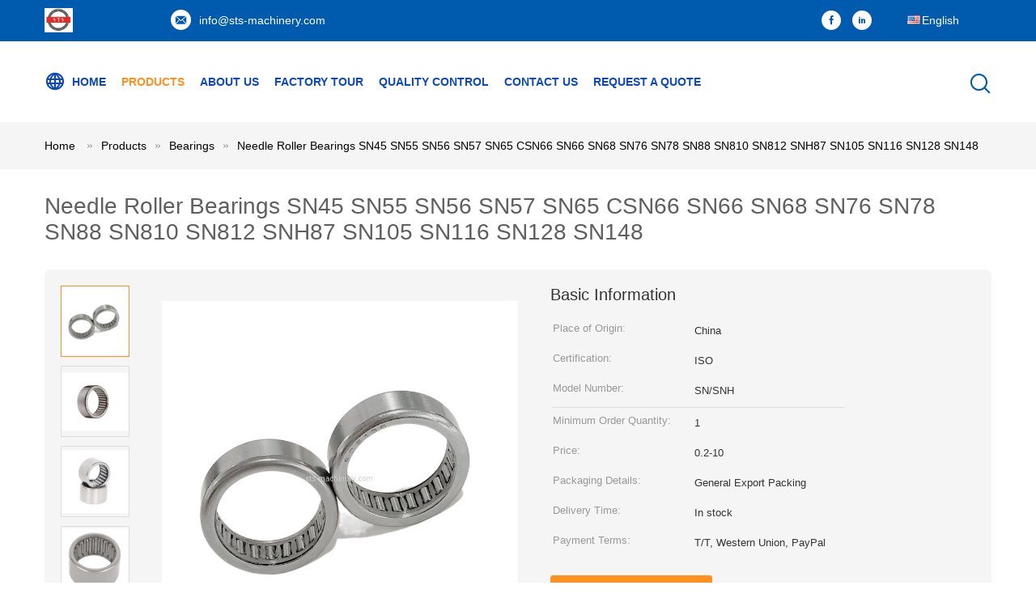

--- FILE ---
content_type: text/html
request_url: https://www.sts-machinery.com/quality-30848226-needle-roller-bearings-sn45-sn55-sn56-sn57-sn65-csn66-sn66-sn68-sn76-sn78-sn88-sn810-sn812-snh87-sn1
body_size: 25350
content:

<!DOCTYPE html>
<html lang="en">
<head>
	<meta charset="utf-8">
	<meta http-equiv="X-UA-Compatible" content="IE=edge">
	<meta name="viewport" content="width=device-width, initial-scale=1.0, maximum-scale=1.0, user-scalable=no">
    <title>Needle Roller Bearings SN45 SN55 SN56 SN57 SN65 CSN66 SN66 SN68 SN76 SN78 SN88 SN810 SN812 SNH87 SN105 SN116 SN128 SN148</title>
    <meta name="keywords" content="Bearings, Needle Roller Bearings SN45 SN55 SN56 SN57 SN65 CSN66 SN66 SN68 SN76 SN78 SN88 SN810 SN812 SNH87 SN105 SN116 SN128 SN148, Bearings for sale, Bearings price" />
    <meta name="description" content="High quality Needle Roller Bearings SN45 SN55 SN56 SN57 SN65 CSN66 SN66 SN68 SN76 SN78 SN88 SN810 SN812 SNH87 SN105 SN116 SN128 SN148 from China, China's leading Bearings product market, With strict quality control Bearings factories, Producing high quality Needle Roller Bearings SN45 SN55 SN56 SN57 SN65 CSN66 SN66 SN68 SN76 SN78 SN88 SN810 SN812 SNH87 SN105 SN116 SN128 SN148 products." />
			<link type='text/css' rel='stylesheet' href='/??/images/global.css,/photo/sts-machinery/sitetpl/style/common.css?ver=1657705105' media='all'>
			  <script type='text/javascript' src='/js/jquery.js'></script><meta property="og:title" content="Needle Roller Bearings SN45 SN55 SN56 SN57 SN65 CSN66 SN66 SN68 SN76 SN78 SN88 SN810 SN812 SNH87 SN105 SN116 SN128 SN148" />
<meta property="og:description" content="High quality Needle Roller Bearings SN45 SN55 SN56 SN57 SN65 CSN66 SN66 SN68 SN76 SN78 SN88 SN810 SN812 SNH87 SN105 SN116 SN128 SN148 from China, China's leading Bearings product market, With strict quality control Bearings factories, Producing high quality Needle Roller Bearings SN45 SN55 SN56 SN57 SN65 CSN66 SN66 SN68 SN76 SN78 SN88 SN810 SN812 SNH87 SN105 SN116 SN128 SN148 products." />
<meta property="og:type" content="product" />
<meta property="og:availability" content="instock" />
<meta property="og:site_name" content="Shanghai Tonsor Machinery Co., Ltd" />
<meta property="og:url" content="https://www.sts-machinery.com/quality-30848226-needle-roller-bearings-sn45-sn55-sn56-sn57-sn65-csn66-sn66-sn68-sn76-sn78-sn88-sn810-sn812-snh87-sn1" />
<meta property="og:image" content="https:/photo/ps116023678-needle_roller_bearings_sn45_sn55_sn56_sn57_sn65_csn66_sn66_sn68_sn76_sn78_sn88_sn810_sn812_snh87_sn105_sn116_sn128_sn148.jpg" />
<link rel="canonical" href="https://www.sts-machinery.com/quality-30848226-needle-roller-bearings-sn45-sn55-sn56-sn57-sn65-csn66-sn66-sn68-sn76-sn78-sn88-sn810-sn812-snh87-sn1" />
<style type="text/css">
/*<![CDATA[*/
.consent__cookie {position: fixed;top: 0;left: 0;width: 100%;height: 0%;z-index: 100000;}.consent__cookie_bg {position: fixed;top: 0;left: 0;width: 100%;height: 100%;background: #000;opacity: .6;display: none }.consent__cookie_rel {position: fixed;bottom:0;left: 0;width: 100%;background: #fff;display: -webkit-box;display: -ms-flexbox;display: flex;flex-wrap: wrap;padding: 24px 80px;-webkit-box-sizing: border-box;box-sizing: border-box;-webkit-box-pack: justify;-ms-flex-pack: justify;justify-content: space-between;-webkit-transition: all ease-in-out .3s;transition: all ease-in-out .3s }.consent__close {position: absolute;top: 20px;right: 20px;cursor: pointer }.consent__close svg {fill: #777 }.consent__close:hover svg {fill: #000 }.consent__cookie_box {flex: 1;word-break: break-word;}.consent__warm {color: #777;font-size: 16px;margin-bottom: 12px;line-height: 19px }.consent__title {color: #333;font-size: 20px;font-weight: 600;margin-bottom: 12px;line-height: 23px }.consent__itxt {color: #333;font-size: 14px;margin-bottom: 12px;display: -webkit-box;display: -ms-flexbox;display: flex;-webkit-box-align: center;-ms-flex-align: center;align-items: center }.consent__itxt i {display: -webkit-inline-box;display: -ms-inline-flexbox;display: inline-flex;width: 28px;height: 28px;border-radius: 50%;background: #e0f9e9;margin-right: 8px;-webkit-box-align: center;-ms-flex-align: center;align-items: center;-webkit-box-pack: center;-ms-flex-pack: center;justify-content: center }.consent__itxt svg {fill: #3ca860 }.consent__txt {color: #a6a6a6;font-size: 14px;margin-bottom: 8px;line-height: 17px }.consent__btns {display: -webkit-box;display: -ms-flexbox;display: flex;-webkit-box-orient: vertical;-webkit-box-direction: normal;-ms-flex-direction: column;flex-direction: column;-webkit-box-pack: center;-ms-flex-pack: center;justify-content: center;flex-shrink: 0;}.consent__btn {width: 280px;height: 40px;line-height: 40px;text-align: center;background: #3ca860;color: #fff;border-radius: 4px;margin: 8px 0;-webkit-box-sizing: border-box;box-sizing: border-box;cursor: pointer }.consent__btn:hover {background: #00823b }.consent__btn.empty {color: #3ca860;border: 1px solid #3ca860;background: #fff }.consent__btn.empty:hover {background: #3ca860;color: #fff }.open .consent__cookie_bg {display: block }.open .consent__cookie_rel {bottom: 0 }@media (max-width: 760px) {.consent__btns {width: 100%;align-items: center;}.consent__cookie_rel {padding: 20px 24px }}.consent__cookie.open {display: block;}.consent__cookie {display: none;}
/*]]>*/
</style>
<script type="text/javascript">
/*<![CDATA[*/
window.isvideotpl = 0;window.detailurl = '';
var isShowGuide=0;showGuideColor=0;var company_type = 4;var webim_domain = '';

var colorUrl = '';
var aisearch = 0;
var selfUrl = '';
window.playerReportUrl='/vod/view_count/report';
var query_string = ["Products","Detail","1"];
var g_tp = '';
var customtplcolor = 99604;
window.predomainsub = "";
/*]]>*/
</script>
</head>
<body>
<script>
var originProductInfo = '';
var originProductInfo = {"showproduct":1,"pid":"30848226","name":"Needle Roller Bearings SN45 SN55 SN56 SN57 SN65 CSN66 SN66 SN68 SN76 SN78 SN88 SN810 SN812 SNH87 SN105 SN116 SN128 SN148","source_url":"\/sale-30848226-needle-roller-bearings-sn45-sn55-sn56-sn57-sn65-csn66-sn66-sn68-sn76-sn78-sn88-sn810-sn812-snh87-sn1.html","picurl":"\/photo\/pd116023678-needle_roller_bearings_sn45_sn55_sn56_sn57_sn65_csn66_sn66_sn68_sn76_sn78_sn88_sn810_sn812_snh87_sn105_sn116_sn128_sn148.jpg","propertyDetail":[["Place of Origin","China"],["Certification","ISO"],["Model Number","SN\/SNH"],["Minimum Order Quantity","1"]],"company_name":null,"picurl_c":"\/photo\/pc116023678-needle_roller_bearings_sn45_sn55_sn56_sn57_sn65_csn66_sn66_sn68_sn76_sn78_sn88_sn810_sn812_snh87_sn105_sn116_sn128_sn148.jpg","price":"0.2-10","username":"\u8521\u6676\u6676","viewTime":"Last Login : 0 hours 53 minutes ago","subject":"Please send price on your Needle Roller Bearings SN45 SN55 SN56 SN57 SN65 CSN66 SN66 SN68 SN76 SN78 SN88 SN810 SN812 SNH87 SN105 SN116 SN128 SN148","countrycode":"DE"};
var save_url = "/contactsave.html";
var update_url = "/updateinquiry.html";
var productInfo = {};
var defaulProductInfo = {};
var myDate = new Date();
var curDate = myDate.getFullYear()+'-'+(parseInt(myDate.getMonth())+1)+'-'+myDate.getDate();
var message = '';
var default_pop = 1;
var leaveMessageDialog = document.getElementsByClassName('leave-message-dialog')[0]; // 获取弹层
var _$$ = function (dom) {
    return document.querySelectorAll(dom);
};
resInfo = originProductInfo;
defaulProductInfo.pid = resInfo['pid'];
defaulProductInfo.productName = resInfo['name'];
defaulProductInfo.productInfo = resInfo['propertyDetail'];
defaulProductInfo.productImg = resInfo['picurl_c'];
defaulProductInfo.subject = resInfo['subject'];
defaulProductInfo.productImgAlt = resInfo['name'];
var inquirypopup_tmp = 1;
var message = 'Dear,'+'\r\n'+"I am interested in"+' '+trim(resInfo['name'])+", could you send me more details such as type, size, MOQ, material, etc."+'\r\n'+"Thanks!"+'\r\n'+"Waiting for your reply.";
var message_1 = 'Dear,'+'\r\n'+"I am interested in"+' '+trim(resInfo['name'])+", could you send me more details such as type, size, MOQ, material, etc."+'\r\n'+"Thanks!"+'\r\n'+"Waiting for your reply.";
var message_2 = 'Hello,'+'\r\n'+"I am looking for"+' '+trim(resInfo['name'])+", please send me the price, specification and picture."+'\r\n'+"Your swift response will be highly appreciated."+'\r\n'+"Feel free to contact me for more information."+'\r\n'+"Thanks a lot.";
var message_3 = 'Hello,'+'\r\n'+trim(resInfo['name'])+' '+"meets my expectations."+'\r\n'+"Please give me the best price and some other product information."+'\r\n'+"Feel free to contact me via my mail."+'\r\n'+"Thanks a lot.";

var message_4 = 'Dear,'+'\r\n'+"What is the FOB price on your"+' '+trim(resInfo['name'])+'?'+'\r\n'+"Which is the nearest port name?"+'\r\n'+"Please reply me as soon as possible, it would be better to share further information."+'\r\n'+"Regards!";
var message_5 = 'Hi there,'+'\r\n'+"I am very interested in your"+' '+trim(resInfo['name'])+'.'+'\r\n'+"Please send me your product details."+'\r\n'+"Looking forward to your quick reply."+'\r\n'+"Feel free to contact me by mail."+'\r\n'+"Regards!";

var message_6 = 'Dear,'+'\r\n'+"Please provide us with information about your"+' '+trim(resInfo['name'])+", such as type, size, material, and of course the best price."+'\r\n'+"Looking forward to your quick reply."+'\r\n'+"Thank you!";
var message_7 = 'Dear,'+'\r\n'+"Can you supply"+' '+trim(resInfo['name'])+" for us?"+'\r\n'+"First we want a price list and some product details."+'\r\n'+"I hope to get reply asap and look forward to cooperation."+'\r\n'+"Thank you very much.";
var message_8 = 'hi,'+'\r\n'+"I am looking for"+' '+trim(resInfo['name'])+", please give me some more detailed product information."+'\r\n'+"I look forward to your reply."+'\r\n'+"Thank you!";
var message_9 = 'Hello,'+'\r\n'+"Your"+' '+trim(resInfo['name'])+" meets my requirements very well."+'\r\n'+"Please send me the price, specification, and similar model will be OK."+'\r\n'+"Feel free to chat with me."+'\r\n'+"Thanks!";
var message_10 = 'Dear,'+'\r\n'+"I want to know more about the details and quotation of"+' '+trim(resInfo['name'])+'.'+'\r\n'+"Feel free to contact me."+'\r\n'+"Regards!";

var r = getRandom(1,10);

defaulProductInfo.message = eval("message_"+r);

var mytAjax = {

    post: function(url, data, fn) {
        var xhr = new XMLHttpRequest();
        xhr.open("POST", url, true);
        xhr.setRequestHeader("Content-Type", "application/x-www-form-urlencoded;charset=UTF-8");
        xhr.setRequestHeader("X-Requested-With", "XMLHttpRequest");
        xhr.setRequestHeader('Content-Type','text/plain;charset=UTF-8');
        xhr.onreadystatechange = function() {
            if(xhr.readyState == 4 && (xhr.status == 200 || xhr.status == 304)) {
                fn.call(this, xhr.responseText);
            }
        };
        xhr.send(data);
    },

    postform: function(url, data, fn) {
        var xhr = new XMLHttpRequest();
        xhr.open("POST", url, true);
        xhr.setRequestHeader("X-Requested-With", "XMLHttpRequest");
        xhr.onreadystatechange = function() {
            if(xhr.readyState == 4 && (xhr.status == 200 || xhr.status == 304)) {
                fn.call(this, xhr.responseText);
            }
        };
        xhr.send(data);
    }
};
/*window.onload = function(){
    leaveMessageDialog = document.getElementsByClassName('leave-message-dialog')[0];
    if (window.localStorage.recordDialogStatus=='undefined' || (window.localStorage.recordDialogStatus!='undefined' && window.localStorage.recordDialogStatus != curDate)) {
        setTimeout(function(){
            if(parseInt(inquirypopup_tmp%10) == 1){
                creatDialog(defaulProductInfo, 1);
            }
        }, 6000);
    }
};*/
function trim(str)
{
    str = str.replace(/(^\s*)/g,"");
    return str.replace(/(\s*$)/g,"");
};
function getRandom(m,n){
    var num = Math.floor(Math.random()*(m - n) + n);
    return num;
};
function strBtn(param) {

    var starattextarea = document.getElementById("textareamessage").value.length;
    var email = document.getElementById("startEmail").value;

    var default_tip = document.querySelectorAll(".watermark_container").length;
    if (20 < starattextarea && starattextarea < 3000) {
        if(default_tip>0){
            document.getElementById("textareamessage1").parentNode.parentNode.nextElementSibling.style.display = "none";
        }else{
            document.getElementById("textareamessage1").parentNode.nextElementSibling.style.display = "none";
        }

    } else {
        if(default_tip>0){
            document.getElementById("textareamessage1").parentNode.parentNode.nextElementSibling.style.display = "block";
        }else{
            document.getElementById("textareamessage1").parentNode.nextElementSibling.style.display = "block";
        }

        return;
    }

    // var re = /^([a-zA-Z0-9_-])+@([a-zA-Z0-9_-])+\.([a-zA-Z0-9_-])+/i;/*邮箱不区分大小写*/
    var re = /^[a-zA-Z0-9][\w-]*(\.?[\w-]+)*@[a-zA-Z0-9-]+(\.[a-zA-Z0-9]+)+$/i;
    if (!re.test(email)) {
        document.getElementById("startEmail").nextElementSibling.style.display = "block";
        return;
    } else {
        document.getElementById("startEmail").nextElementSibling.style.display = "none";
    }

    var subject = document.getElementById("pop_subject").value;
    var pid = document.getElementById("pop_pid").value;
    var message = document.getElementById("textareamessage").value;
    var sender_email = document.getElementById("startEmail").value;
    var tel = '';
    if (document.getElementById("tel0") != undefined && document.getElementById("tel0") != '')
        tel = document.getElementById("tel0").value;
    var form_serialize = '&tel='+tel;

    form_serialize = form_serialize.replace(/\+/g, "%2B");
    mytAjax.post(save_url,"pid="+pid+"&subject="+subject+"&email="+sender_email+"&message="+(message)+form_serialize,function(res){
        var mes = JSON.parse(res);
        if(mes.status == 200){
            var iid = mes.iid;
            document.getElementById("pop_iid").value = iid;
            document.getElementById("pop_uuid").value = mes.uuid;

            if(typeof gtag_report_conversion === "function"){
                gtag_report_conversion();//执行统计js代码
            }
            if(typeof fbq === "function"){
                fbq('track','Purchase');//执行统计js代码
            }
        }
    });
    for (var index = 0; index < document.querySelectorAll(".dialog-content-pql").length; index++) {
        document.querySelectorAll(".dialog-content-pql")[index].style.display = "none";
    };
    $('#idphonepql').val(tel);
    document.getElementById("dialog-content-pql-id").style.display = "block";
    ;
};
function twoBtnOk(param) {

    var selectgender = document.getElementById("Mr").innerHTML;
    var iid = document.getElementById("pop_iid").value;
    var sendername = document.getElementById("idnamepql").value;
    var senderphone = document.getElementById("idphonepql").value;
    var sendercname = document.getElementById("idcompanypql").value;
    var uuid = document.getElementById("pop_uuid").value;
    var gender = 2;
    if(selectgender == 'Mr.') gender = 0;
    if(selectgender == 'Mrs.') gender = 1;
    var pid = document.getElementById("pop_pid").value;
    var form_serialize = '';

        form_serialize = form_serialize.replace(/\+/g, "%2B");

    mytAjax.post(update_url,"iid="+iid+"&gender="+gender+"&uuid="+uuid+"&name="+(sendername)+"&tel="+(senderphone)+"&company="+(sendercname)+form_serialize,function(res){});

    for (var index = 0; index < document.querySelectorAll(".dialog-content-pql").length; index++) {
        document.querySelectorAll(".dialog-content-pql")[index].style.display = "none";
    };
    document.getElementById("dialog-content-pql-ok").style.display = "block";

};
function toCheckMust(name) {
    $('#'+name+'error').hide();
}
function handClidk(param) {
    var starattextarea = document.getElementById("textareamessage1").value.length;
    var email = document.getElementById("startEmail1").value;
    var default_tip = document.querySelectorAll(".watermark_container").length;
    if (20 < starattextarea && starattextarea < 3000) {
        if(default_tip>0){
            document.getElementById("textareamessage1").parentNode.parentNode.nextElementSibling.style.display = "none";
        }else{
            document.getElementById("textareamessage1").parentNode.nextElementSibling.style.display = "none";
        }

    } else {
        if(default_tip>0){
            document.getElementById("textareamessage1").parentNode.parentNode.nextElementSibling.style.display = "block";
        }else{
            document.getElementById("textareamessage1").parentNode.nextElementSibling.style.display = "block";
        }

        return;
    }

    // var re = /^([a-zA-Z0-9_-])+@([a-zA-Z0-9_-])+\.([a-zA-Z0-9_-])+/i;
    var re = /^[a-zA-Z0-9][\w-]*(\.?[\w-]+)*@[a-zA-Z0-9-]+(\.[a-zA-Z0-9]+)+$/i;
    if (!re.test(email)) {
        document.getElementById("startEmail1").nextElementSibling.style.display = "block";
        return;
    } else {
        document.getElementById("startEmail1").nextElementSibling.style.display = "none";
    }

    var subject = document.getElementById("pop_subject").value;
    var pid = document.getElementById("pop_pid").value;
    var message = document.getElementById("textareamessage1").value;
    var sender_email = document.getElementById("startEmail1").value;
    var form_serialize = tel = '';
    if (document.getElementById("tel1") != undefined && document.getElementById("tel1") != '')
        tel = document.getElementById("tel1").value;
        mytAjax.post(save_url,"email="+sender_email+"&tel="+tel+"&pid="+pid+"&message="+message+"&subject="+subject+form_serialize,function(res){

        var mes = JSON.parse(res);
        if(mes.status == 200){
            var iid = mes.iid;
            document.getElementById("pop_iid").value = iid;
            document.getElementById("pop_uuid").value = mes.uuid;
            if(typeof gtag_report_conversion === "function"){
                gtag_report_conversion();//执行统计js代码
            }
        }

    });
    for (var index = 0; index < document.querySelectorAll(".dialog-content-pql").length; index++) {
        document.querySelectorAll(".dialog-content-pql")[index].style.display = "none";
    };
    $('#idphonepql').val(tel);
    document.getElementById("dialog-content-pql-id").style.display = "block";

};
window.addEventListener('load', function () {
    $('.checkbox-wrap label').each(function(){
        if($(this).find('input').prop('checked')){
            $(this).addClass('on')
        }else {
            $(this).removeClass('on')
        }
    })
    $(document).on('click', '.checkbox-wrap label' , function(ev){
        if (ev.target.tagName.toUpperCase() != 'INPUT') {
            $(this).toggleClass('on')
        }
    })
})

function hand_video(pdata) {
    data = JSON.parse(pdata);
    productInfo.productName = data.productName;
    productInfo.productInfo = data.productInfo;
    productInfo.productImg = data.productImg;
    productInfo.subject = data.subject;

    var message = 'Dear,'+'\r\n'+"I am interested in"+' '+trim(data.productName)+", could you send me more details such as type, size, quantity, material, etc."+'\r\n'+"Thanks!"+'\r\n'+"Waiting for your reply.";

    var message = 'Dear,'+'\r\n'+"I am interested in"+' '+trim(data.productName)+", could you send me more details such as type, size, MOQ, material, etc."+'\r\n'+"Thanks!"+'\r\n'+"Waiting for your reply.";
    var message_1 = 'Dear,'+'\r\n'+"I am interested in"+' '+trim(data.productName)+", could you send me more details such as type, size, MOQ, material, etc."+'\r\n'+"Thanks!"+'\r\n'+"Waiting for your reply.";
    var message_2 = 'Hello,'+'\r\n'+"I am looking for"+' '+trim(data.productName)+", please send me the price, specification and picture."+'\r\n'+"Your swift response will be highly appreciated."+'\r\n'+"Feel free to contact me for more information."+'\r\n'+"Thanks a lot.";
    var message_3 = 'Hello,'+'\r\n'+trim(data.productName)+' '+"meets my expectations."+'\r\n'+"Please give me the best price and some other product information."+'\r\n'+"Feel free to contact me via my mail."+'\r\n'+"Thanks a lot.";

    var message_4 = 'Dear,'+'\r\n'+"What is the FOB price on your"+' '+trim(data.productName)+'?'+'\r\n'+"Which is the nearest port name?"+'\r\n'+"Please reply me as soon as possible, it would be better to share further information."+'\r\n'+"Regards!";
    var message_5 = 'Hi there,'+'\r\n'+"I am very interested in your"+' '+trim(data.productName)+'.'+'\r\n'+"Please send me your product details."+'\r\n'+"Looking forward to your quick reply."+'\r\n'+"Feel free to contact me by mail."+'\r\n'+"Regards!";

    var message_6 = 'Dear,'+'\r\n'+"Please provide us with information about your"+' '+trim(data.productName)+", such as type, size, material, and of course the best price."+'\r\n'+"Looking forward to your quick reply."+'\r\n'+"Thank you!";
    var message_7 = 'Dear,'+'\r\n'+"Can you supply"+' '+trim(data.productName)+" for us?"+'\r\n'+"First we want a price list and some product details."+'\r\n'+"I hope to get reply asap and look forward to cooperation."+'\r\n'+"Thank you very much.";
    var message_8 = 'hi,'+'\r\n'+"I am looking for"+' '+trim(data.productName)+", please give me some more detailed product information."+'\r\n'+"I look forward to your reply."+'\r\n'+"Thank you!";
    var message_9 = 'Hello,'+'\r\n'+"Your"+' '+trim(data.productName)+" meets my requirements very well."+'\r\n'+"Please send me the price, specification, and similar model will be OK."+'\r\n'+"Feel free to chat with me."+'\r\n'+"Thanks!";
    var message_10 = 'Dear,'+'\r\n'+"I want to know more about the details and quotation of"+' '+trim(data.productName)+'.'+'\r\n'+"Feel free to contact me."+'\r\n'+"Regards!";

    var r = getRandom(1,10);

    productInfo.message = eval("message_"+r);
    if(parseInt(inquirypopup_tmp/10) == 1){
        productInfo.message = "";
    }
    productInfo.pid = data.pid;
    creatDialog(productInfo, 2);
};

function handDialog(pdata) {
    data = JSON.parse(pdata);
    productInfo.productName = data.productName;
    productInfo.productInfo = data.productInfo;
    productInfo.productImg = data.productImg;
    productInfo.subject = data.subject;

    var message = 'Dear,'+'\r\n'+"I am interested in"+' '+trim(data.productName)+", could you send me more details such as type, size, quantity, material, etc."+'\r\n'+"Thanks!"+'\r\n'+"Waiting for your reply.";

    var message = 'Dear,'+'\r\n'+"I am interested in"+' '+trim(data.productName)+", could you send me more details such as type, size, MOQ, material, etc."+'\r\n'+"Thanks!"+'\r\n'+"Waiting for your reply.";
    var message_1 = 'Dear,'+'\r\n'+"I am interested in"+' '+trim(data.productName)+", could you send me more details such as type, size, MOQ, material, etc."+'\r\n'+"Thanks!"+'\r\n'+"Waiting for your reply.";
    var message_2 = 'Hello,'+'\r\n'+"I am looking for"+' '+trim(data.productName)+", please send me the price, specification and picture."+'\r\n'+"Your swift response will be highly appreciated."+'\r\n'+"Feel free to contact me for more information."+'\r\n'+"Thanks a lot.";
    var message_3 = 'Hello,'+'\r\n'+trim(data.productName)+' '+"meets my expectations."+'\r\n'+"Please give me the best price and some other product information."+'\r\n'+"Feel free to contact me via my mail."+'\r\n'+"Thanks a lot.";

    var message_4 = 'Dear,'+'\r\n'+"What is the FOB price on your"+' '+trim(data.productName)+'?'+'\r\n'+"Which is the nearest port name?"+'\r\n'+"Please reply me as soon as possible, it would be better to share further information."+'\r\n'+"Regards!";
    var message_5 = 'Hi there,'+'\r\n'+"I am very interested in your"+' '+trim(data.productName)+'.'+'\r\n'+"Please send me your product details."+'\r\n'+"Looking forward to your quick reply."+'\r\n'+"Feel free to contact me by mail."+'\r\n'+"Regards!";

    var message_6 = 'Dear,'+'\r\n'+"Please provide us with information about your"+' '+trim(data.productName)+", such as type, size, material, and of course the best price."+'\r\n'+"Looking forward to your quick reply."+'\r\n'+"Thank you!";
    var message_7 = 'Dear,'+'\r\n'+"Can you supply"+' '+trim(data.productName)+" for us?"+'\r\n'+"First we want a price list and some product details."+'\r\n'+"I hope to get reply asap and look forward to cooperation."+'\r\n'+"Thank you very much.";
    var message_8 = 'hi,'+'\r\n'+"I am looking for"+' '+trim(data.productName)+", please give me some more detailed product information."+'\r\n'+"I look forward to your reply."+'\r\n'+"Thank you!";
    var message_9 = 'Hello,'+'\r\n'+"Your"+' '+trim(data.productName)+" meets my requirements very well."+'\r\n'+"Please send me the price, specification, and similar model will be OK."+'\r\n'+"Feel free to chat with me."+'\r\n'+"Thanks!";
    var message_10 = 'Dear,'+'\r\n'+"I want to know more about the details and quotation of"+' '+trim(data.productName)+'.'+'\r\n'+"Feel free to contact me."+'\r\n'+"Regards!";

    var r = getRandom(1,10);

    productInfo.message = eval("message_"+r);
    if(parseInt(inquirypopup_tmp/10) == 1){
        productInfo.message = "";
    }
    productInfo.pid = data.pid;
    creatDialog(productInfo, 2);
};

function closepql(param) {

    leaveMessageDialog.style.display = 'none';
};

function closepql2(param) {

    for (var index = 0; index < document.querySelectorAll(".dialog-content-pql").length; index++) {
        document.querySelectorAll(".dialog-content-pql")[index].style.display = "none";
    };
    document.getElementById("dialog-content-pql-ok").style.display = "block";
};

function decodeHtmlEntities(str) {
    var tempElement = document.createElement('div');
    tempElement.innerHTML = str;
    return tempElement.textContent || tempElement.innerText || '';
}

function initProduct(productInfo,type){

    productInfo.productName = decodeHtmlEntities(productInfo.productName);
    productInfo.message = decodeHtmlEntities(productInfo.message);

    leaveMessageDialog = document.getElementsByClassName('leave-message-dialog')[0];
    leaveMessageDialog.style.display = "block";
    if(type == 3){
        var popinquiryemail = document.getElementById("popinquiryemail").value;
        _$$("#startEmail1")[0].value = popinquiryemail;
    }else{
        _$$("#startEmail1")[0].value = "";
    }
    _$$("#startEmail")[0].value = "";
    _$$("#idnamepql")[0].value = "";
    _$$("#idphonepql")[0].value = "";
    _$$("#idcompanypql")[0].value = "";

    _$$("#pop_pid")[0].value = productInfo.pid;
    _$$("#pop_subject")[0].value = productInfo.subject;
    
    if(parseInt(inquirypopup_tmp/10) == 1){
        productInfo.message = "";
    }

    _$$("#textareamessage1")[0].value = productInfo.message;
    _$$("#textareamessage")[0].value = productInfo.message;

    _$$("#dialog-content-pql-id .titlep")[0].innerHTML = productInfo.productName;
    _$$("#dialog-content-pql-id img")[0].setAttribute("src", productInfo.productImg);
    _$$("#dialog-content-pql-id img")[0].setAttribute("alt", productInfo.productImgAlt);

    _$$("#dialog-content-pql-id-hand img")[0].setAttribute("src", productInfo.productImg);
    _$$("#dialog-content-pql-id-hand img")[0].setAttribute("alt", productInfo.productImgAlt);
    _$$("#dialog-content-pql-id-hand .titlep")[0].innerHTML = productInfo.productName;

    if (productInfo.productInfo.length > 0) {
        var ul2, ul;
        ul = document.createElement("ul");
        for (var index = 0; index < productInfo.productInfo.length; index++) {
            var el = productInfo.productInfo[index];
            var li = document.createElement("li");
            var span1 = document.createElement("span");
            span1.innerHTML = el[0] + ":";
            var span2 = document.createElement("span");
            span2.innerHTML = el[1];
            li.appendChild(span1);
            li.appendChild(span2);
            ul.appendChild(li);

        }
        ul2 = ul.cloneNode(true);
        if (type === 1) {
            _$$("#dialog-content-pql-id .left")[0].replaceChild(ul, _$$("#dialog-content-pql-id .left ul")[0]);
        } else {
            _$$("#dialog-content-pql-id-hand .left")[0].replaceChild(ul2, _$$("#dialog-content-pql-id-hand .left ul")[0]);
            _$$("#dialog-content-pql-id .left")[0].replaceChild(ul, _$$("#dialog-content-pql-id .left ul")[0]);
        }
    };
    for (var index = 0; index < _$$("#dialog-content-pql-id .right ul li").length; index++) {
        _$$("#dialog-content-pql-id .right ul li")[index].addEventListener("click", function (params) {
            _$$("#dialog-content-pql-id .right #Mr")[0].innerHTML = this.innerHTML
        }, false)

    };

};
function closeInquiryCreateDialog() {
    document.getElementById("xuanpan_dialog_box_pql").style.display = "none";
};
function showInquiryCreateDialog() {
    document.getElementById("xuanpan_dialog_box_pql").style.display = "block";
};
function submitPopInquiry(){
    var message = document.getElementById("inquiry_message").value;
    var email = document.getElementById("inquiry_email").value;
    var subject = defaulProductInfo.subject;
    var pid = defaulProductInfo.pid;
    if (email === undefined) {
        showInquiryCreateDialog();
        document.getElementById("inquiry_email").style.border = "1px solid red";
        return false;
    };
    if (message === undefined) {
        showInquiryCreateDialog();
        document.getElementById("inquiry_message").style.border = "1px solid red";
        return false;
    };
    if (email.search(/^\w+((-\w+)|(\.\w+))*\@[A-Za-z0-9]+((\.|-)[A-Za-z0-9]+)*\.[A-Za-z0-9]+$/) == -1) {
        document.getElementById("inquiry_email").style.border= "1px solid red";
        showInquiryCreateDialog();
        return false;
    } else {
        document.getElementById("inquiry_email").style.border= "";
    };
    if (message.length < 20 || message.length >3000) {
        showInquiryCreateDialog();
        document.getElementById("inquiry_message").style.border = "1px solid red";
        return false;
    } else {
        document.getElementById("inquiry_message").style.border = "";
    };
    var tel = '';
    if (document.getElementById("tel") != undefined && document.getElementById("tel") != '')
        tel = document.getElementById("tel").value;

    mytAjax.post(save_url,"pid="+pid+"&subject="+subject+"&email="+email+"&message="+(message)+'&tel='+tel,function(res){
        var mes = JSON.parse(res);
        if(mes.status == 200){
            var iid = mes.iid;
            document.getElementById("pop_iid").value = iid;
            document.getElementById("pop_uuid").value = mes.uuid;

        }
    });
    initProduct(defaulProductInfo);
    for (var index = 0; index < document.querySelectorAll(".dialog-content-pql").length; index++) {
        document.querySelectorAll(".dialog-content-pql")[index].style.display = "none";
    };
    $('#idphonepql').val(tel);
    document.getElementById("dialog-content-pql-id").style.display = "block";

};

//带附件上传
function submitPopInquiryfile(email_id,message_id,check_sort,name_id,phone_id,company_id,attachments){

    if(typeof(check_sort) == 'undefined'){
        check_sort = 0;
    }
    var message = document.getElementById(message_id).value;
    var email = document.getElementById(email_id).value;
    var attachments = document.getElementById(attachments).value;
    if(typeof(name_id) !== 'undefined' && name_id != ""){
        var name  = document.getElementById(name_id).value;
    }
    if(typeof(phone_id) !== 'undefined' && phone_id != ""){
        var phone = document.getElementById(phone_id).value;
    }
    if(typeof(company_id) !== 'undefined' && company_id != ""){
        var company = document.getElementById(company_id).value;
    }
    var subject = defaulProductInfo.subject;
    var pid = defaulProductInfo.pid;

    if(check_sort == 0){
        if (email === undefined) {
            showInquiryCreateDialog();
            document.getElementById(email_id).style.border = "1px solid red";
            return false;
        };
        if (message === undefined) {
            showInquiryCreateDialog();
            document.getElementById(message_id).style.border = "1px solid red";
            return false;
        };

        if (email.search(/^\w+((-\w+)|(\.\w+))*\@[A-Za-z0-9]+((\.|-)[A-Za-z0-9]+)*\.[A-Za-z0-9]+$/) == -1) {
            document.getElementById(email_id).style.border= "1px solid red";
            showInquiryCreateDialog();
            return false;
        } else {
            document.getElementById(email_id).style.border= "";
        };
        if (message.length < 20 || message.length >3000) {
            showInquiryCreateDialog();
            document.getElementById(message_id).style.border = "1px solid red";
            return false;
        } else {
            document.getElementById(message_id).style.border = "";
        };
    }else{

        if (message === undefined) {
            showInquiryCreateDialog();
            document.getElementById(message_id).style.border = "1px solid red";
            return false;
        };

        if (email === undefined) {
            showInquiryCreateDialog();
            document.getElementById(email_id).style.border = "1px solid red";
            return false;
        };

        if (message.length < 20 || message.length >3000) {
            showInquiryCreateDialog();
            document.getElementById(message_id).style.border = "1px solid red";
            return false;
        } else {
            document.getElementById(message_id).style.border = "";
        };

        if (email.search(/^\w+((-\w+)|(\.\w+))*\@[A-Za-z0-9]+((\.|-)[A-Za-z0-9]+)*\.[A-Za-z0-9]+$/) == -1) {
            document.getElementById(email_id).style.border= "1px solid red";
            showInquiryCreateDialog();
            return false;
        } else {
            document.getElementById(email_id).style.border= "";
        };

    };

    mytAjax.post(save_url,"pid="+pid+"&subject="+subject+"&email="+email+"&message="+message+"&company="+company+"&attachments="+attachments,function(res){
        var mes = JSON.parse(res);
        if(mes.status == 200){
            var iid = mes.iid;
            document.getElementById("pop_iid").value = iid;
            document.getElementById("pop_uuid").value = mes.uuid;

            if(typeof gtag_report_conversion === "function"){
                gtag_report_conversion();//执行统计js代码
            }
            if(typeof fbq === "function"){
                fbq('track','Purchase');//执行统计js代码
            }
        }
    });
    initProduct(defaulProductInfo);

    if(name !== undefined && name != ""){
        _$$("#idnamepql")[0].value = name;
    }

    if(phone !== undefined && phone != ""){
        _$$("#idphonepql")[0].value = phone;
    }

    if(company !== undefined && company != ""){
        _$$("#idcompanypql")[0].value = company;
    }

    for (var index = 0; index < document.querySelectorAll(".dialog-content-pql").length; index++) {
        document.querySelectorAll(".dialog-content-pql")[index].style.display = "none";
    };
    document.getElementById("dialog-content-pql-id").style.display = "block";

};
function submitPopInquiryByParam(email_id,message_id,check_sort,name_id,phone_id,company_id){

    if(typeof(check_sort) == 'undefined'){
        check_sort = 0;
    }

    var senderphone = '';
    var message = document.getElementById(message_id).value;
    var email = document.getElementById(email_id).value;
    if(typeof(name_id) !== 'undefined' && name_id != ""){
        var name  = document.getElementById(name_id).value;
    }
    if(typeof(phone_id) !== 'undefined' && phone_id != ""){
        var phone = document.getElementById(phone_id).value;
        senderphone = phone;
    }
    if(typeof(company_id) !== 'undefined' && company_id != ""){
        var company = document.getElementById(company_id).value;
    }
    var subject = defaulProductInfo.subject;
    var pid = defaulProductInfo.pid;

    if(check_sort == 0){
        if (email === undefined) {
            showInquiryCreateDialog();
            document.getElementById(email_id).style.border = "1px solid red";
            return false;
        };
        if (message === undefined) {
            showInquiryCreateDialog();
            document.getElementById(message_id).style.border = "1px solid red";
            return false;
        };

        if (email.search(/^\w+((-\w+)|(\.\w+))*\@[A-Za-z0-9]+((\.|-)[A-Za-z0-9]+)*\.[A-Za-z0-9]+$/) == -1) {
            document.getElementById(email_id).style.border= "1px solid red";
            showInquiryCreateDialog();
            return false;
        } else {
            document.getElementById(email_id).style.border= "";
        };
        if (message.length < 20 || message.length >3000) {
            showInquiryCreateDialog();
            document.getElementById(message_id).style.border = "1px solid red";
            return false;
        } else {
            document.getElementById(message_id).style.border = "";
        };
    }else{

        if (message === undefined) {
            showInquiryCreateDialog();
            document.getElementById(message_id).style.border = "1px solid red";
            return false;
        };

        if (email === undefined) {
            showInquiryCreateDialog();
            document.getElementById(email_id).style.border = "1px solid red";
            return false;
        };

        if (message.length < 20 || message.length >3000) {
            showInquiryCreateDialog();
            document.getElementById(message_id).style.border = "1px solid red";
            return false;
        } else {
            document.getElementById(message_id).style.border = "";
        };

        if (email.search(/^\w+((-\w+)|(\.\w+))*\@[A-Za-z0-9]+((\.|-)[A-Za-z0-9]+)*\.[A-Za-z0-9]+$/) == -1) {
            document.getElementById(email_id).style.border= "1px solid red";
            showInquiryCreateDialog();
            return false;
        } else {
            document.getElementById(email_id).style.border= "";
        };

    };

    var productsku = "";
    if($("#product_sku").length > 0){
        productsku = $("#product_sku").html();
    }

    mytAjax.post(save_url,"tel="+senderphone+"&pid="+pid+"&subject="+subject+"&email="+email+"&message="+message+"&messagesku="+encodeURI(productsku),function(res){
        var mes = JSON.parse(res);
        if(mes.status == 200){
            var iid = mes.iid;
            document.getElementById("pop_iid").value = iid;
            document.getElementById("pop_uuid").value = mes.uuid;

            if(typeof gtag_report_conversion === "function"){
                gtag_report_conversion();//执行统计js代码
            }
            if(typeof fbq === "function"){
                fbq('track','Purchase');//执行统计js代码
            }
        }
    });
    initProduct(defaulProductInfo);

    if(name !== undefined && name != ""){
        _$$("#idnamepql")[0].value = name;
    }

    if(phone !== undefined && phone != ""){
        _$$("#idphonepql")[0].value = phone;
    }

    if(company !== undefined && company != ""){
        _$$("#idcompanypql")[0].value = company;
    }

    for (var index = 0; index < document.querySelectorAll(".dialog-content-pql").length; index++) {
        document.querySelectorAll(".dialog-content-pql")[index].style.display = "none";

    };
    document.getElementById("dialog-content-pql-id").style.display = "block";

};

function creat_videoDialog(productInfo, type) {

    if(type == 1){
        if(default_pop != 1){
            return false;
        }
        window.localStorage.recordDialogStatus = curDate;
    }else{
        default_pop = 0;
    }
    initProduct(productInfo, type);
    if (type === 1) {
        // 自动弹出
        for (var index = 0; index < document.querySelectorAll(".dialog-content-pql").length; index++) {

            document.querySelectorAll(".dialog-content-pql")[index].style.display = "none";
        };
        document.getElementById("dialog-content-pql").style.display = "block";
    } else {
        // 手动弹出
        for (var index = 0; index < document.querySelectorAll(".dialog-content-pql").length; index++) {
            document.querySelectorAll(".dialog-content-pql")[index].style.display = "none";
        };
        document.getElementById("dialog-content-pql-id-hand").style.display = "block";
    }
}

function creatDialog(productInfo, type) {

    if(type == 1){
        if(default_pop != 1){
            return false;
        }
        window.localStorage.recordDialogStatus = curDate;
    }else{
        default_pop = 0;
    }
    initProduct(productInfo, type);
    if (type === 1) {
        // 自动弹出
        for (var index = 0; index < document.querySelectorAll(".dialog-content-pql").length; index++) {

            document.querySelectorAll(".dialog-content-pql")[index].style.display = "none";
        };
        document.getElementById("dialog-content-pql").style.display = "block";
    } else {
        // 手动弹出
        for (var index = 0; index < document.querySelectorAll(".dialog-content-pql").length; index++) {
            document.querySelectorAll(".dialog-content-pql")[index].style.display = "none";
        };
        document.getElementById("dialog-content-pql-id-hand").style.display = "block";
    }
}

//带邮箱信息打开询盘框 emailtype=1表示带入邮箱
function openDialog(emailtype){
    var type = 2;//不带入邮箱，手动弹出
    if(emailtype == 1){
        var popinquiryemail = document.getElementById("popinquiryemail").value;
        // var re = /^([a-zA-Z0-9_-])+@([a-zA-Z0-9_-])+\.([a-zA-Z0-9_-])+/i;
        var re = /^[a-zA-Z0-9][\w-]*(\.?[\w-]+)*@[a-zA-Z0-9-]+(\.[a-zA-Z0-9]+)+$/i;
        if (!re.test(popinquiryemail)) {
            //前端提示样式;
            showInquiryCreateDialog();
            document.getElementById("popinquiryemail").style.border = "1px solid red";
            return false;
        } else {
            //前端提示样式;
        }
        var type = 3;
    }
    creatDialog(defaulProductInfo,type);
}

//上传附件
function inquiryUploadFile(){
    var fileObj = document.querySelector("#fileId").files[0];
    //构建表单数据
    var formData = new FormData();
    var filesize = fileObj.size;
    if(filesize > 10485760 || filesize == 0) {
        document.getElementById("filetips").style.display = "block";
        return false;
    }else {
        document.getElementById("filetips").style.display = "none";
    }
    formData.append('popinquiryfile', fileObj);
    document.getElementById("quotefileform").reset();
    var save_url = "/inquiryuploadfile.html";
    mytAjax.postform(save_url,formData,function(res){
        var mes = JSON.parse(res);
        if(mes.status == 200){
            document.getElementById("uploader-file-info").innerHTML = document.getElementById("uploader-file-info").innerHTML + "<span class=op>"+mes.attfile.name+"<a class=delatt id=att"+mes.attfile.id+" onclick=delatt("+mes.attfile.id+");>Delete</a></span>";
            var nowattachs = document.getElementById("attachments").value;
            if( nowattachs !== ""){
                var attachs = JSON.parse(nowattachs);
                attachs[mes.attfile.id] = mes.attfile;
            }else{
                var attachs = {};
                attachs[mes.attfile.id] = mes.attfile;
            }
            document.getElementById("attachments").value = JSON.stringify(attachs);
        }
    });
}
//附件删除
function delatt(attid)
{
    var nowattachs = document.getElementById("attachments").value;
    if( nowattachs !== ""){
        var attachs = JSON.parse(nowattachs);
        if(attachs[attid] == ""){
            return false;
        }
        var formData = new FormData();
        var delfile = attachs[attid]['filename'];
        var save_url = "/inquirydelfile.html";
        if(delfile != "") {
            formData.append('delfile', delfile);
            mytAjax.postform(save_url, formData, function (res) {
                if(res !== "") {
                    var mes = JSON.parse(res);
                    if (mes.status == 200) {
                        delete attachs[attid];
                        document.getElementById("attachments").value = JSON.stringify(attachs);
                        var s = document.getElementById("att"+attid);
                        s.parentNode.remove();
                    }
                }
            });
        }
    }else{
        return false;
    }
}

</script>
<div class="leave-message-dialog" style="display: none">
<style>
    .leave-message-dialog .close:before, .leave-message-dialog .close:after{
        content:initial;
    }
</style>
<div class="dialog-content-pql" id="dialog-content-pql" style="display: none">
    <span class="close" onclick="closepql()"><img src="/images/close.png" alt="close"></span>
    <div class="title">
        <p class="firstp-pql">Leave a Message</p>
        <p class="lastp-pql">We will call you back soon!</p>
    </div>
    <div class="form">
        <div class="textarea">
            <textarea style='font-family: robot;'  name="" id="textareamessage" cols="30" rows="10" style="margin-bottom:14px;width:100%"
                placeholder="Please enter your inquiry details."></textarea>
        </div>
        <p class="error-pql"> <span class="icon-pql"><img src="/images/error.png" alt="Shanghai Tonsor Machinery Co., Ltd"></span> Your message must be between 20-3,000 characters!</p>
        <input id="startEmail" type="text" placeholder="Enter your E-mail" onkeydown="if(event.keyCode === 13){ strBtn();}">
        <p class="error-pql"><span class="icon-pql"><img src="/images/error.png" alt="Shanghai Tonsor Machinery Co., Ltd"></span> Please check your E-mail! </p>
                <div class="operations">
            <div class='btn' id="submitStart" type="submit" onclick="strBtn()">SUBMIT</div>
        </div>
            </div>
</div>
<div class="dialog-content-pql dialog-content-pql-id" id="dialog-content-pql-id" style="display:none">
        <span class="close" onclick="closepql2()"><svg t="1648434466530" class="icon" viewBox="0 0 1024 1024" version="1.1" xmlns="http://www.w3.org/2000/svg" p-id="2198" width="16" height="16"><path d="M576 512l277.333333 277.333333-64 64-277.333333-277.333333L234.666667 853.333333 170.666667 789.333333l277.333333-277.333333L170.666667 234.666667 234.666667 170.666667l277.333333 277.333333L789.333333 170.666667 853.333333 234.666667 576 512z" fill="#444444" p-id="2199"></path></svg></span>
    <div class="left">
        <div class="img"><img></div>
        <p class="titlep"></p>
        <ul> </ul>
    </div>
    <div class="right">
                <p class="title">More information facilitates better communication.</p>
                <div style="position: relative;">
            <div class="mr"> <span id="Mr">Mr.</span>
                <ul>
                    <li>Mr.</li>
                    <li>Mrs.</li>
                </ul>
            </div>
            <input style="text-indent: 80px;" type="text" id="idnamepql" placeholder="Input your name">
        </div>
        <input type="text"  id="idphonepql"  placeholder="Phone Number">
        <input type="text" id="idcompanypql"  placeholder="Company" onkeydown="if(event.keyCode === 13){ twoBtnOk();}">
                <div class="btn form_new" id="twoBtnOk" onclick="twoBtnOk()">OK</div>
    </div>
</div>

<div class="dialog-content-pql dialog-content-pql-ok" id="dialog-content-pql-ok" style="display:none">
        <span class="close" onclick="closepql()"><svg t="1648434466530" class="icon" viewBox="0 0 1024 1024" version="1.1" xmlns="http://www.w3.org/2000/svg" p-id="2198" width="16" height="16"><path d="M576 512l277.333333 277.333333-64 64-277.333333-277.333333L234.666667 853.333333 170.666667 789.333333l277.333333-277.333333L170.666667 234.666667 234.666667 170.666667l277.333333 277.333333L789.333333 170.666667 853.333333 234.666667 576 512z" fill="#444444" p-id="2199"></path></svg></span>
    <div class="duihaook"></div>
        <p class="title">Submitted successfully!</p>
        <p class="p1" style="text-align: center; font-size: 18px; margin-top: 14px;">We will call you back soon!</p>
    <div class="btn" onclick="closepql()" id="endOk" style="margin: 0 auto;margin-top: 50px;">OK</div>
</div>
<div class="dialog-content-pql dialog-content-pql-id dialog-content-pql-id-hand" id="dialog-content-pql-id-hand"
    style="display:none">
     <input type="hidden" name="pop_pid" id="pop_pid" value="0">
     <input type="hidden" name="pop_subject" id="pop_subject" value="">
     <input type="hidden" name="pop_iid" id="pop_iid" value="0">
     <input type="hidden" name="pop_uuid" id="pop_uuid" value="0">
        <span class="close" onclick="closepql()"><svg t="1648434466530" class="icon" viewBox="0 0 1024 1024" version="1.1" xmlns="http://www.w3.org/2000/svg" p-id="2198" width="16" height="16"><path d="M576 512l277.333333 277.333333-64 64-277.333333-277.333333L234.666667 853.333333 170.666667 789.333333l277.333333-277.333333L170.666667 234.666667 234.666667 170.666667l277.333333 277.333333L789.333333 170.666667 853.333333 234.666667 576 512z" fill="#444444" p-id="2199"></path></svg></span>
    <div class="left">
        <div class="img"><img></div>
        <p class="titlep"></p>
        <ul> </ul>
    </div>
    <div class="right" style="float:right">
                <div class="title">
            <p class="firstp-pql">Leave a Message</p>
            <p class="lastp-pql">We will call you back soon!</p>
        </div>
                <div class="form">
            <div class="textarea">
                <textarea style='font-family: robot;' name="message" id="textareamessage1" cols="30" rows="10"
                    placeholder="Please enter your inquiry details."></textarea>
            </div>
            <p class="error-pql"> <span class="icon-pql"><img src="/images/error.png" alt="Shanghai Tonsor Machinery Co., Ltd"></span> Your message must be between 20-3,000 characters!</p>

                            <input style="display:none" id="tel1" name="tel" type="text" oninput="value=value.replace(/[^0-9_+-]/g,'');" placeholder="Phone Number">
                        <input id='startEmail1' name='email' data-type='1' type='text'
                   placeholder="Enter your E-mail"
                   onkeydown='if(event.keyCode === 13){ handClidk();}'>
            
            <p class='error-pql'><span class='icon-pql'>
                    <img src="/images/error.png" alt="Shanghai Tonsor Machinery Co., Ltd"></span> Please check your E-mail!            </p>

            <div class="operations">
                <div class='btn' id="submitStart1" type="submit" onclick="handClidk()">SUBMIT</div>
            </div>
        </div>
    </div>
</div>
</div>
<div id="xuanpan_dialog_box_pql" class="xuanpan_dialog_box_pql"
    style="display:none;background:rgba(0,0,0,.6);width:100%;height:100%;position: fixed;top:0;left:0;z-index: 999999;">
    <div class="box_pql"
      style="width:526px;height:206px;background:rgba(255,255,255,1);opacity:1;border-radius:4px;position: absolute;left: 50%;top: 50%;transform: translate(-50%,-50%);">
      <div onclick="closeInquiryCreateDialog()" class="close close_create_dialog"
        style="cursor: pointer;height:42px;width:40px;float:right;padding-top: 16px;"><span
          style="display: inline-block;width: 25px;height: 2px;background: rgb(114, 114, 114);transform: rotate(45deg); "><span
            style="display: block;width: 25px;height: 2px;background: rgb(114, 114, 114);transform: rotate(-90deg); "></span></span>
      </div>
      <div
        style="height: 72px; overflow: hidden; text-overflow: ellipsis; display:-webkit-box;-ebkit-line-clamp: 3;-ebkit-box-orient: vertical; margin-top: 58px; padding: 0 84px; font-size: 18px; color: rgba(51, 51, 51, 1); text-align: center; ">
        Please leave your correct email and detailed requirements (20-3,000 characters).</div>
      <div onclick="closeInquiryCreateDialog()" class="close_create_dialog"
        style="width: 139px; height: 36px; background: rgba(253, 119, 34, 1); border-radius: 4px; margin: 16px auto; color: rgba(255, 255, 255, 1); font-size: 18px; line-height: 36px; text-align: center;">
        OK</div>
    </div>
</div>
<style type="text/css">.vr-asidebox {position: fixed; bottom: 290px; left: 16px; width: 160px; height: 90px; background: #eee; overflow: hidden; border: 4px solid rgba(4, 120, 237, 0.24); box-shadow: 0px 8px 16px rgba(0, 0, 0, 0.08); border-radius: 8px; display: none; z-index: 1000; } .vr-small {position: fixed; bottom: 290px; left: 16px; width: 72px; height: 90px; background: url(/images/ctm_icon_vr.png) no-repeat center; background-size: 69.5px; overflow: hidden; display: none; cursor: pointer; z-index: 1000; display: block; text-decoration: none; } .vr-group {position: relative; } .vr-animate {width: 160px; height: 90px; background: #eee; position: relative; } .js-marquee {/*margin-right: 0!important;*/ } .vr-link {position: absolute; top: 0; left: 0; width: 100%; height: 100%; display: none; } .vr-mask {position: absolute; top: 0px; left: 0px; width: 100%; height: 100%; display: block; background: #000; opacity: 0.4; } .vr-jump {position: absolute; top: 0px; left: 0px; width: 100%; height: 100%; display: block; background: url(/images/ctm_icon_see.png) no-repeat center center; background-size: 34px; font-size: 0; } .vr-close {position: absolute; top: 50%; right: 0px; width: 16px; height: 20px; display: block; transform: translate(0, -50%); background: rgba(255, 255, 255, 0.6); border-radius: 4px 0px 0px 4px; cursor: pointer; } .vr-close i {position: absolute; top: 0px; left: 0px; width: 100%; height: 100%; display: block; background: url(/images/ctm_icon_left.png) no-repeat center center; background-size: 16px; } .vr-group:hover .vr-link {display: block; } .vr-logo {position: absolute; top: 4px; left: 4px; width: 50px; height: 14px; background: url(/images/ctm_icon_vrshow.png) no-repeat; background-size: 48px; }
</style>

<style>
    .three_global_header_101 .topbar .select_language dt div:hover{
        color: #ff7519;
    text-decoration: underline;
    }
    .three_global_header_101 .topbar .select_language dt div{
        color: #333;
    }
</style>
<div class="three_global_header_101">
	<!--logo栏-->
	<div class="topbar">
		<div class="th-container">
			<div class="logo">
                <a title="China Bearings manufacturer" href="//www.sts-machinery.com"><img onerror="$(this).parent().hide();" src="/logo.gif" alt="China Bearings manufacturer" /></a>			</div>
            				<span><i class="fa iconfont icon-svg36"></i><a title="" href="mailto:info@sts-machinery.com">info@sts-machinery.com</a>
				</span>
                        			<!--语言切换-->
			<div class="select_language_wrap" id="selectlang">
                				<a id="tranimg" href="javascript:;" class="ope english">English					<span class="w_arrow"></span>
				</a>
				<dl class="select_language">
                    
						<dt class="english">
                                                                                <div class="language-select__link" style="cursor: pointer;" onclick="window.location.href='https://www.sts-machinery.com/quality-30848226-needle-roller-bearings-sn45-sn55-sn56-sn57-sn65-csn66-sn66-sn68-sn76-sn78-sn88-sn810-sn812-snh87-sn1'">English</div>
                                                    </dt>
                    
						<dt class="russian">
                                                                                <div class="language-select__link" style="cursor: pointer;" onclick="window.location.href='https://russian.sts-machinery.com/quality-30848226-needle-roller-bearings-sn45-sn55-sn56-sn57-sn65-csn66-sn66-sn68-sn76-sn78-sn88-sn810-sn812-snh87-sn1'">Russian</div>
                                                    </dt>
                    
						<dt class="spanish">
                                                                                <div class="language-select__link" style="cursor: pointer;" onclick="window.location.href='https://spanish.sts-machinery.com/quality-30848226-needle-roller-bearings-sn45-sn55-sn56-sn57-sn65-csn66-sn66-sn68-sn76-sn78-sn88-sn810-sn812-snh87-sn1'">Spanish</div>
                                                    </dt>
                    				</dl>
			</div>
			<!--语言切换-->
			<div class="menu">
                					<a rel="noopener"  target="_blank" href="https://www.facebook.com/profile.php?id=100068720846574" class="item"  title="Shanghai Tonsor Machinery Co., Ltd Facebook"><i class="fa iconfont icon-facebook"></i></a>
                                                                					<a rel="noopener" target="_blank" href="https://www.linkedin.com/company/77724966/admin/" class="item" title="Shanghai Tonsor Machinery Co., Ltd LinkedIn"><i class="fa iconfont icon-social-linkedin"></i></a>
                			</div>

		</div>
	</div>
	<!--logo栏-->
	<div class="header">
		<div class="th-container pore">
			<div class="menu">
                					<div class="ms1 zz">
                        <a target="_self" class="" title="Shanghai Tonsor Machinery Co., Ltd" href="/"><i class="iconfont icon-quanqiu"></i>Home</a>                        					</div>
                					<div class="ms1 zz">
                        <a target="_self" class="on" title="Shanghai Tonsor Machinery Co., Ltd" href="/products.html">Products</a>                        							<div class="sub-menu">
                                                                    <a class="p-s-menu" title="Shanghai Tonsor Machinery Co., Ltd" href="/supplier-3514699-bearings">Bearings</a>                                                                    <a class="p-s-menu" title="Shanghai Tonsor Machinery Co., Ltd" href="/supplier-4206505-timing-pulleys">Timing Pulleys</a>                                                                    <a class="p-s-menu" title="Shanghai Tonsor Machinery Co., Ltd" href="/supplier-4227766-belts">Belts</a>                                                                    <a class="p-s-menu" title="Shanghai Tonsor Machinery Co., Ltd" href="/supplier-4207768-oil-seal-seal-kit">Oil Seal/Seal Kit</a>                                                                    <a class="p-s-menu" title="Shanghai Tonsor Machinery Co., Ltd" href="/supplier-4210208-chains">Chains</a>                                                                    <a class="p-s-menu" title="Shanghai Tonsor Machinery Co., Ltd" href="/supplier-4217168-motors">Motors</a>                                                                    <a class="p-s-menu" title="Shanghai Tonsor Machinery Co., Ltd" href="/supplier-4213876-products-for-marine">Products for Marine</a>                                                                    <a class="p-s-menu" title="Shanghai Tonsor Machinery Co., Ltd" href="/supplier-3697166-other-products">Other Products</a>                                							</div>
                        					</div>
                					<div class="ms1 zz">
                        <a target="_self" class="" title="Shanghai Tonsor Machinery Co., Ltd" href="/aboutus.html">About Us</a>                        					</div>
                					<div class="ms1 zz">
                        <a target="_self" class="" title="Shanghai Tonsor Machinery Co., Ltd" href="/factory.html">Factory Tour</a>                        					</div>
                					<div class="ms1 zz">
                        <a target="_self" class="" title="Shanghai Tonsor Machinery Co., Ltd" href="/quality.html">Quality Control</a>                        					</div>
                					<div class="ms1 zz">
                        <a target="_self" class="" title="Shanghai Tonsor Machinery Co., Ltd" href="/contactus.html">Contact Us</a>                        					</div>
                                					<div class="ms1 zz">
                        <a target="_blank" title="Shanghai Tonsor Machinery Co., Ltd" href="/contactnow.html">Request A Quote</a>					</div>
                
                <!--导航链接配置项-->
                			</div>
			<div class="func">
				<!-- <i class="icon search_icon iconfont icon-search"></i> -->
                                    <i class="icon search_icon iconfont icon-search"></i>
              			</div>
			<div class="search_box trans">
				<form class="search" action="" method="POST" onsubmit="return jsWidgetSearch(this,'');">
					<input autocomplete="off" disableautocomplete="" type="text" class="fl" name="keyword" placeholder="What are you looking for..." value="" notnull="" />
					<input type="submit" class="fr" name="submit" value="Search" />
					<div class="clear"></div>
				</form>
			</div>
		</div>
	</div>
	<form id="hu_header_click_form" method="post">
		<input type="hidden" name="pid" value="30848226"/>
	</form>
</div>
<div class="three_global_position_108">
    <div class="breadcrumb">
        <div class="th-container" itemscope itemtype="https://schema.org/BreadcrumbList">
			<span itemprop="itemListElement" itemscope itemtype="https://schema.org/ListItem">
                <a itemprop="item" title="" href="/"><span itemprop="name">Home</span></a>                <meta itemprop="position" content="1"/>
			</span>
            <i class="iconfont arrow-right"></i><span itemprop="itemListElement" itemscope itemtype="https://schema.org/ListItem"><a itemprop="item" title="" href="/products.html"><span itemprop="name">Products</span></a><meta itemprop="position" content="2"/></span><i class="iconfont arrow-right"></i><span itemprop="itemListElement" itemscope itemtype="https://schema.org/ListItem"><a itemprop="item" title="" href="/supplier-3514699-bearings"><span itemprop="name">Bearings</span></a><meta itemprop="position" content="3"/></span><i class="iconfont arrow-right"></i><a href="#">Needle Roller Bearings SN45 SN55 SN56 SN57 SN65 CSN66 SN66 SN68 SN76 SN78 SN88 SN810 SN812 SNH87 SN105 SN116 SN128 SN148</a>        </div>
    </div>
</div><div class="hu_product_detailmain_115V2 w">

    <h1>Needle Roller Bearings SN45 SN55 SN56 SN57 SN65 CSN66 SN66 SN68 SN76 SN78 SN88 SN810 SN812 SNH87 SN105 SN116 SN128 SN148</h1>

<div class="ueeshop_responsive_products_detail">
    <!--产品图begin-->
    <div class="gallery" style='display:flex'>
        <div class="bigimg">
                        
            <a class="MagicZoom" title="" href="/photo/ps116023678-needle_roller_bearings_sn45_sn55_sn56_sn57_sn65_csn66_sn66_sn68_sn76_sn78_sn88_sn810_sn812_snh87_sn105_sn116_sn128_sn148.jpg"><img id="bigimg_src" class="" src="/photo/pl116023678-needle_roller_bearings_sn45_sn55_sn56_sn57_sn65_csn66_sn66_sn68_sn76_sn78_sn88_sn810_sn812_snh87_sn105_sn116_sn128_sn148.jpg" alt="Needle Roller Bearings SN45 SN55 SN56 SN57 SN65 CSN66 SN66 SN68 SN76 SN78 SN88 SN810 SN812 SNH87 SN105 SN116 SN128 SN148" /></a>        </div>
        <div class="left_small_img">
                                        <span class="slide pic_box on" mid="/photo/pl116023678-needle_roller_bearings_sn45_sn55_sn56_sn57_sn65_csn66_sn66_sn68_sn76_sn78_sn88_sn810_sn812_snh87_sn105_sn116_sn128_sn148.jpg" big="/photo/ps116023678-needle_roller_bearings_sn45_sn55_sn56_sn57_sn65_csn66_sn66_sn68_sn76_sn78_sn88_sn810_sn812_snh87_sn105_sn116_sn128_sn148.jpg">
                        <a href="javascript:;">
                            <img src="/photo/pd116023678-needle_roller_bearings_sn45_sn55_sn56_sn57_sn65_csn66_sn66_sn68_sn76_sn78_sn88_sn810_sn812_snh87_sn105_sn116_sn128_sn148.jpg" alt="Needle Roller Bearings SN45 SN55 SN56 SN57 SN65 CSN66 SN66 SN68 SN76 SN78 SN88 SN810 SN812 SNH87 SN105 SN116 SN128 SN148" />                        </a> <img src="/photo/pl116023678-needle_roller_bearings_sn45_sn55_sn56_sn57_sn65_csn66_sn66_sn68_sn76_sn78_sn88_sn810_sn812_snh87_sn105_sn116_sn128_sn148.jpg" style="display:none;" />
                        <img src="/photo/ps116023678-needle_roller_bearings_sn45_sn55_sn56_sn57_sn65_csn66_sn66_sn68_sn76_sn78_sn88_sn810_sn812_snh87_sn105_sn116_sn128_sn148.jpg" style="display:none;" />
                    </span>
                            <span class="slide pic_box " mid="/photo/pl116023693-needle_roller_bearings_sn45_sn55_sn56_sn57_sn65_csn66_sn66_sn68_sn76_sn78_sn88_sn810_sn812_snh87_sn105_sn116_sn128_sn148.jpg" big="/photo/ps116023693-needle_roller_bearings_sn45_sn55_sn56_sn57_sn65_csn66_sn66_sn68_sn76_sn78_sn88_sn810_sn812_snh87_sn105_sn116_sn128_sn148.jpg">
                        <a href="javascript:;">
                            <img src="/photo/pd116023693-needle_roller_bearings_sn45_sn55_sn56_sn57_sn65_csn66_sn66_sn68_sn76_sn78_sn88_sn810_sn812_snh87_sn105_sn116_sn128_sn148.jpg" alt="Needle Roller Bearings SN45 SN55 SN56 SN57 SN65 CSN66 SN66 SN68 SN76 SN78 SN88 SN810 SN812 SNH87 SN105 SN116 SN128 SN148" />                        </a> <img src="/photo/pl116023693-needle_roller_bearings_sn45_sn55_sn56_sn57_sn65_csn66_sn66_sn68_sn76_sn78_sn88_sn810_sn812_snh87_sn105_sn116_sn128_sn148.jpg" style="display:none;" />
                        <img src="/photo/ps116023693-needle_roller_bearings_sn45_sn55_sn56_sn57_sn65_csn66_sn66_sn68_sn76_sn78_sn88_sn810_sn812_snh87_sn105_sn116_sn128_sn148.jpg" style="display:none;" />
                    </span>
                            <span class="slide pic_box " mid="/photo/pl116023743-needle_roller_bearings_sn45_sn55_sn56_sn57_sn65_csn66_sn66_sn68_sn76_sn78_sn88_sn810_sn812_snh87_sn105_sn116_sn128_sn148.jpg" big="/photo/ps116023743-needle_roller_bearings_sn45_sn55_sn56_sn57_sn65_csn66_sn66_sn68_sn76_sn78_sn88_sn810_sn812_snh87_sn105_sn116_sn128_sn148.jpg">
                        <a href="javascript:;">
                            <img src="/photo/pd116023743-needle_roller_bearings_sn45_sn55_sn56_sn57_sn65_csn66_sn66_sn68_sn76_sn78_sn88_sn810_sn812_snh87_sn105_sn116_sn128_sn148.jpg" alt="Needle Roller Bearings SN45 SN55 SN56 SN57 SN65 CSN66 SN66 SN68 SN76 SN78 SN88 SN810 SN812 SNH87 SN105 SN116 SN128 SN148" />                        </a> <img src="/photo/pl116023743-needle_roller_bearings_sn45_sn55_sn56_sn57_sn65_csn66_sn66_sn68_sn76_sn78_sn88_sn810_sn812_snh87_sn105_sn116_sn128_sn148.jpg" style="display:none;" />
                        <img src="/photo/ps116023743-needle_roller_bearings_sn45_sn55_sn56_sn57_sn65_csn66_sn66_sn68_sn76_sn78_sn88_sn810_sn812_snh87_sn105_sn116_sn128_sn148.jpg" style="display:none;" />
                    </span>
                            <span class="slide pic_box " mid="/photo/pl116023751-needle_roller_bearings_sn45_sn55_sn56_sn57_sn65_csn66_sn66_sn68_sn76_sn78_sn88_sn810_sn812_snh87_sn105_sn116_sn128_sn148.jpg" big="/photo/ps116023751-needle_roller_bearings_sn45_sn55_sn56_sn57_sn65_csn66_sn66_sn68_sn76_sn78_sn88_sn810_sn812_snh87_sn105_sn116_sn128_sn148.jpg">
                        <a href="javascript:;">
                            <img src="/photo/pd116023751-needle_roller_bearings_sn45_sn55_sn56_sn57_sn65_csn66_sn66_sn68_sn76_sn78_sn88_sn810_sn812_snh87_sn105_sn116_sn128_sn148.jpg" alt="Needle Roller Bearings SN45 SN55 SN56 SN57 SN65 CSN66 SN66 SN68 SN76 SN78 SN88 SN810 SN812 SNH87 SN105 SN116 SN128 SN148" />                        </a> <img src="/photo/pl116023751-needle_roller_bearings_sn45_sn55_sn56_sn57_sn65_csn66_sn66_sn68_sn76_sn78_sn88_sn810_sn812_snh87_sn105_sn116_sn128_sn148.jpg" style="display:none;" />
                        <img src="/photo/ps116023751-needle_roller_bearings_sn45_sn55_sn56_sn57_sn65_csn66_sn66_sn68_sn76_sn78_sn88_sn810_sn812_snh87_sn105_sn116_sn128_sn148.jpg" style="display:none;" />
                    </span>
                            <span class="slide pic_box " mid="/photo/pl116023763-needle_roller_bearings_sn45_sn55_sn56_sn57_sn65_csn66_sn66_sn68_sn76_sn78_sn88_sn810_sn812_snh87_sn105_sn116_sn128_sn148.jpg" big="/photo/ps116023763-needle_roller_bearings_sn45_sn55_sn56_sn57_sn65_csn66_sn66_sn68_sn76_sn78_sn88_sn810_sn812_snh87_sn105_sn116_sn128_sn148.jpg">
                        <a href="javascript:;">
                            <img src="/photo/pd116023763-needle_roller_bearings_sn45_sn55_sn56_sn57_sn65_csn66_sn66_sn68_sn76_sn78_sn88_sn810_sn812_snh87_sn105_sn116_sn128_sn148.jpg" alt="Needle Roller Bearings SN45 SN55 SN56 SN57 SN65 CSN66 SN66 SN68 SN76 SN78 SN88 SN810 SN812 SNH87 SN105 SN116 SN128 SN148" />                        </a> <img src="/photo/pl116023763-needle_roller_bearings_sn45_sn55_sn56_sn57_sn65_csn66_sn66_sn68_sn76_sn78_sn88_sn810_sn812_snh87_sn105_sn116_sn128_sn148.jpg" style="display:none;" />
                        <img src="/photo/ps116023763-needle_roller_bearings_sn45_sn55_sn56_sn57_sn65_csn66_sn66_sn68_sn76_sn78_sn88_sn810_sn812_snh87_sn105_sn116_sn128_sn148.jpg" style="display:none;" />
                    </span>
                    </div>
    </div>
    <!--产品图end-->
    <!--介绍文字begin--->
    <div class="info">
        <div class="title">Basic Information</div>
        <table width="100%" border="0" class="tab1">
            <tbody>
                                                <tr>
                        <th title="Place of Origin">Place of Origin:</th>
                        <td title="China">China</td>
                    </tr>
                                    <tr>
                        <th title="Certification">Certification:</th>
                        <td title="ISO">ISO</td>
                    </tr>
                                    <tr>
                        <th title="Model Number">Model Number:</th>
                        <td title="SN/SNH">SN/SNH</td>
                    </tr>
                                <tr>
                    <td colspan="2" class="boder">
                </tr>
                                                            <tr>
                        <th title="Minimum Order Quantity">Minimum Order Quantity:</th>
                        <td title="1">1</td>
                    </tr>
                                    <tr>
                        <th title="Price">Price:</th>
                        <td title="0.2-10">0.2-10</td>
                    </tr>
                                    <tr>
                        <th title="Packaging Details">Packaging Details:</th>
                        <td title="General Export Packing">General Export Packing</td>
                    </tr>
                                    <tr>
                        <th title="Delivery Time">Delivery Time:</th>
                        <td title="In stock">In stock</td>
                    </tr>
                                    <tr>
                        <th title="Payment Terms">Payment Terms:</th>
                        <td title="T/T, Western Union, PayPal">T/T, Western Union, PayPal</td>
                    </tr>
                                        </tbody>
        </table>
        <div class="button">
                                                    <a class="ContactNow" href="javascript:void(0);" onclick='handDialog("{\"pid\":\"30848226\",\"productName\":\"Needle Roller Bearings SN45 SN55 SN56 SN57 SN65 CSN66 SN66 SN68 SN76 SN78 SN88 SN810 SN812 SNH87 SN105 SN116 SN128 SN148\",\"productInfo\":[[\"Place of Origin\",\"China\"],[\"Certification\",\"ISO\"],[\"Model Number\",\"SN\\/SNH\"],[\"Minimum Order Quantity\",\"1\"]],\"subject\":\"How much for your Needle Roller Bearings SN45 SN55 SN56 SN57 SN65 CSN66 SN66 SN68 SN76 SN78 SN88 SN810 SN812 SNH87 SN105 SN116 SN128 SN148\",\"productImg\":\"\\/photo\\/pc116023678-needle_roller_bearings_sn45_sn55_sn56_sn57_sn65_csn66_sn66_sn68_sn76_sn78_sn88_sn810_sn812_snh87_sn105_sn116_sn128_sn148.jpg\"}")'><span></span> Contact Now</a>
                        <!--即时询盘-->
            
        </div>
    </div>
    <!--介绍文字end-->
</div>
</div>

<script>

$(function() {
    if ($(".YouTuBe_Box_Iframe").length > 0) {
        $(".MagicZoom").css("display", "none");
    }
    $(".videologo").click(function() {
        $(".f-product-detailmain-lr-video").css("display", "block");
        $(".MagicZoom").css("display", "none");
    })
    // $(".slide.pic_box").click(function() {
    //     $(".f-product-detailmain-lr-video").css("display", "none");
    //     $(".MagicZoom").css("display", "block");
    // })
    $(".left_small_img .slide ").click(function() {
        if ($(".f-product-detailmain-lr-video .YouTuBe_Box_Iframe").length > 0) {
            $(".f-product-detailmain-lr-video").css("display", "none");
            $(".MagicZoom").css("display", "block");
        }
        $(".MagicZoom img").attr("src", $(this).attr("mid"));
    })
    if ($(".left_small_img li").length > 0) {
        $(".left_small_img li").addClass("on");
        $(".left_small_img span").removeClass("on");
    } else {
        $(".left_small_img span").eq(0).addClass("on");
    }
})

$(".left_small_img li").click(function() {
    $(".left_small_img li").addClass("on");
    $(".left_small_img span").removeClass("on");
})
$(".left_small_img span").click(function() {
    $(".left_small_img li").removeClass("on");
    $(".left_small_img span").removeClass("on");
    $(this).addClass("on");
})

</script><style>
    .three_product_detailmain_111 .info2 .tab1 tr:last-child td{
       }
</style>
<div class="three_product_detailmain_111 th-container">
	<div class="contant_four">
		<ul class="tab_lis ">
                        <li target="product_description"><a href="javascript:;">Product Description</a></li>
		</ul>
	</div>
    <!--Product Description-->
    <!--Detail Infomation 内容布局-->
        <!--Detail Infomation 内容布局-->
	<!--Product Description-->
	<div id="product_description" class="details_wrap">
		<p><div cke-mic-navigation="" class="cke-navigation" contenteditable="false" id="1646840297788" style="box-sizing: border-box; color: rgb(34, 34, 34); font-family: Roboto, Arial, &quot;Microsoft YaHei&quot;, sans-serif; padding: 10px 0px; line-height: 24px; border-bottom: 1px solid rgb(223, 223, 223);"><span _msthash="259051" _msttexthash="391534" cke-mic-navigation-content="" style="box-sizing: border-box; background-color: rgb(180, 198, 231); border-radius: 3px; padding: 0px 10px; display: inline-block; line-height: 36px;">Product description</span></div>

<p style="box-sizing: border-box; margin-top: 1em; margin-bottom: 1em; color: rgb(34, 34, 34); font-family: Roboto, Arial, &quot;Microsoft YaHei&quot;, sans-serif;"><span style="box-sizing: border-box; font-size: 16px;"><span _msthash="2827721" _msttexthash="75318945" style="box-sizing: border-box; color: rgb(30, 78, 122);">Needle bearings are bearings with cylindrical rollers that are small in diameter relative to their length. The modified Channel/Roller Profile avoids stress spikes<br _istranslated="1" style="box-sizing: border-box;" />
to extend the service life of the bearing.<br _istranslated="1" style="box-sizing: border-box;" />
<br _istranslated="1" style="box-sizing: border-box;" />
We supply needle bearings in many different designs, series and in a wide range of sizes, which makes them necessary<br _istranslated="1" style="box-sizing: border-box;" />
for a wide variety of operating conditions and applications.</span></span></p>

<ul style="box-sizing: border-box; margin: 1em 0px; padding-right: 0px; padding-left: 2em; list-style: none; line-height: 1.5; color: rgb(34, 34, 34); font-family: Roboto, Arial, &quot;Microsoft YaHei&quot;, sans-serif;">
	<li style="box-sizing: border-box; margin: 0px; padding: 0px; list-style-type: disc; text-align: justify;"><span style="box-sizing: border-box; font-size: 16px;"><span _msthash="3323099" _msttexthash="607919" style="box-sizing: border-box; color: rgb(30, 78, 122);">Balcony cup needle bearings</span></span></li>
	<li style="box-sizing: border-box; margin: 0px; padding: 0px; list-style-type: disc; text-align: justify;"><span style="box-sizing: border-box; font-size: 16px;"><span _msthash="3323100" _msttexthash="829777" style="box-sizing: border-box; color: rgb(30, 78, 122);">Needle roller and cage assemblies</span></span></li>
	<li style="box-sizing: border-box; margin: 0px; padding: 0px; list-style-type: disc; text-align: justify;"><span style="box-sizing: border-box; font-size: 16px;"><span _msthash="3323101" _msttexthash="839436" style="box-sizing: border-box; color: rgb(30, 78, 122);">Alignment needle roller bearings</span></span></li>
	<li style="box-sizing: border-box; margin: 0px; padding: 0px; list-style-type: disc; text-align: justify;"><span style="box-sizing: border-box; font-size: 16px;"><span _msthash="3323102" _msttexthash="939614" style="box-sizing: border-box; color: rgb(30, 78, 122);">Needle bearings with machined rings</span></span></li>
	<li style="box-sizing: border-box; margin: 0px; padding: 0px; list-style-type: disc; text-align: justify;"><span style="box-sizing: border-box; font-size: 16px;"><span _msthash="3323103" _msttexthash="574990" style="box-sizing: border-box; color: rgb(30, 78, 122);">Needle bearing components</span></span></li>
	<li style="box-sizing: border-box; margin: 0px; padding: 0px; list-style-type: disc; text-align: justify;"><span style="box-sizing: border-box; font-size: 16px;"><span _msthash="3323104" _msttexthash="439907" style="box-sizing: border-box; color: rgb(30, 78, 122);">Needle Roller Bearings</span></span></li>
	<li style="box-sizing: border-box; margin: 0px; padding: 0px; list-style-type: disc; text-align: justify;"><span style="box-sizing: border-box; font-size: 16px;"><span _msthash="3323105" _msttexthash="209690" style="box-sizing: border-box; color: rgb(30, 78, 122);">Cam followers</span></span></li>
</ul>

<div style="box-sizing: border-box; color: rgb(34, 34, 34); font-family: Roboto, Arial, &quot;Microsoft YaHei&quot;, sans-serif; text-align: justify;">
<div data-mic-template="" style="box-sizing: border-box; margin: 5px 0px; table-layout: fixed; display: table; width: 901.333px;">
<div style="box-sizing: border-box; display: table-row;">
<div data-mic-template-image="" data-mic-template-item="" style="box-sizing: border-box; padding: 0px 18.0208px; display: table-cell; vertical-align: middle; width: 300.438px; text-align: center;"><span style="box-sizing: border-box; display: block; font-size: 0px;"><img _mstalt="9486191" alt="Needle Roller Bearings SN45 SN55 SN56 SN57 SN65 CSN66 SN66 SN68 SN76 SN78 SN88 SN810 SN812 SNH87 SN105 SN116 SN128 SN148 0" data-original="//image.made-in-china.com/226f3j00zTWVEMKIhvbS/SN-Inch-Full-Complement-Drawn-Cup-Needle-Roller-Bearing-SN45-SN55-SN56-SN57-SN65-CSN66-SN66-SN68-SN76-SN78-SN88-SN810-SN812-SNH87-SN105-SN116-SN128-SN148-.webp" src="/photo/sts-machinery/editor/20220721233031_86070.webp" srcid="4064707265" style="box-sizing: border-box; border: 0px; max-width: 100%; display: block;" width="320px" class="lazyi"></span></div>

<div data-mic-template-image="" data-mic-template-item="" style="box-sizing: border-box; padding: 0px 18.0208px; display: table-cell; vertical-align: middle; width: 300.438px; text-align: center;"><span style="box-sizing: border-box; display: block; font-size: 0px;"><img _mstalt="9486191" alt="Needle Roller Bearings SN45 SN55 SN56 SN57 SN65 CSN66 SN66 SN68 SN76 SN78 SN88 SN810 SN812 SNH87 SN105 SN116 SN128 SN148 1" data-original="//image.made-in-china.com/226f3j00ualWEFSs/SN-Inch-Full-Complement-Drawn-Cup-Needle-Roller-Bearing-SN45-SN55-SN56-SN57-SN65-CSN66-SN66-SN68-SN76-SN78-SN88-SN810-SN812-SNH87-SN105-SN116-SN128-SN148-.webp" src="/photo/sts-machinery/editor/20220721233031_76395.webp" srcid="4064707285" style="box-sizing: border-box; border: 0px; max-width: 100%; display: block;" width="1060px" class="lazyi"></span></div>

<div data-mic-template-image="" data-mic-template-item="" style="box-sizing: border-box; padding: 0px 18.0208px; display: table-cell; vertical-align: middle; width: 300.458px; text-align: center;"><span style="box-sizing: border-box; display: block; font-size: 0px;"><img _mstalt="9486191" alt="Needle Roller Bearings SN45 SN55 SN56 SN57 SN65 CSN66 SN66 SN68 SN76 SN78 SN88 SN810 SN812 SNH87 SN105 SN116 SN128 SN148 2" data-original="//image.made-in-china.com/226f3j00PEVWatSJbCqj/SN-Inch-Full-Complement-Drawn-Cup-Needle-Roller-Bearing-SN45-SN55-SN56-SN57-SN65-CSN66-SN66-SN68-SN76-SN78-SN88-SN810-SN812-SNH87-SN105-SN116-SN128-SN148-.webp" src="/photo/sts-machinery/editor/20220721233032_77305.webp" srcid="4064707305" style="box-sizing: border-box; border: 0px; max-width: 100%; display: block;" width="856px" class="lazyi"></span></div>
</div>
</div>

<div data-mic-template="" style="box-sizing: border-box; margin: 5px 0px; table-layout: fixed; display: table; width: 901.333px;">
<div style="box-sizing: border-box; display: table-row;">
<div data-mic-template-image="" data-mic-template-item="" style="box-sizing: border-box; padding: 0px 18.0208px; display: table-cell; vertical-align: middle; width: 300.438px; text-align: center;"><span style="box-sizing: border-box; display: block; font-size: 0px;"><img _mstalt="9486191" alt="Needle Roller Bearings SN45 SN55 SN56 SN57 SN65 CSN66 SN66 SN68 SN76 SN78 SN88 SN810 SN812 SNH87 SN105 SN116 SN128 SN148 3" data-original="//image.made-in-china.com/226f3j00PQhWTrKgaMoZ/SN-Inch-Full-Complement-Drawn-Cup-Needle-Roller-Bearing-SN45-SN55-SN56-SN57-SN65-CSN66-SN66-SN68-SN76-SN78-SN88-SN810-SN812-SNH87-SN105-SN116-SN128-SN148-.webp" src="/photo/sts-machinery/editor/20220721233032_45990.webp" srcid="4064707325" style="box-sizing: border-box; border: 0px; max-width: 100%; display: block;" width="800px" class="lazyi"></span></div>

<div data-mic-template-image="" data-mic-template-item="" style="box-sizing: border-box; padding: 0px 18.0208px; display: table-cell; vertical-align: middle; width: 300.438px; text-align: center;"><span style="box-sizing: border-box; display: block; font-size: 0px;"><img _mstalt="9486191" alt="Needle Roller Bearings SN45 SN55 SN56 SN57 SN65 CSN66 SN66 SN68 SN76 SN78 SN88 SN810 SN812 SNH87 SN105 SN116 SN128 SN148 4" data-original="//image.made-in-china.com/226f3j00DaihtlZrgMks/SN-Inch-Full-Complement-Drawn-Cup-Needle-Roller-Bearing-SN45-SN55-SN56-SN57-SN65-CSN66-SN66-SN68-SN76-SN78-SN88-SN810-SN812-SNH87-SN105-SN116-SN128-SN148-.webp" src="/photo/sts-machinery/editor/20220721233033_30593.webp" srcid="4064707345" style="box-sizing: border-box; border: 0px; max-width: 100%; display: block;" width="800px" class="lazyi"></span></div>

<div data-mic-template-image="" data-mic-template-item="" style="box-sizing: border-box; padding: 0px 18.0208px; display: table-cell; vertical-align: middle; width: 300.458px; text-align: center;"><span style="box-sizing: border-box; display: block; font-size: 0px;"><img _mstalt="9486191" alt="Needle Roller Bearings SN45 SN55 SN56 SN57 SN65 CSN66 SN66 SN68 SN76 SN78 SN88 SN810 SN812 SNH87 SN105 SN116 SN128 SN148 5" data-original="//image.made-in-china.com/226f3j00HTVhQBZqZvkK/SN-Inch-Full-Complement-Drawn-Cup-Needle-Roller-Bearing-SN45-SN55-SN56-SN57-SN65-CSN66-SN66-SN68-SN76-SN78-SN88-SN810-SN812-SNH87-SN105-SN116-SN128-SN148-.webp" src="/photo/sts-machinery/editor/20220721233033_43166.webp" srcid="4064707365" style="box-sizing: border-box; border: 0px; max-width: 100%; display: block;" width="800px" class="lazyi"></span></div>
</div>
</div>

<div cke-mic-navigation="" class="cke-navigation" contenteditable="false" id="1646840297790" style="box-sizing: border-box; padding: 10px 0px; line-height: 24px; border-bottom: 1px solid rgb(223, 223, 223); text-align: left;"><span _msthash="256672" _msttexthash="359437" cke-mic-navigation-content="" style="box-sizing: border-box; background-color: rgb(180, 198, 231); border-radius: 3px; padding: 0px 10px; display: inline-block; line-height: 36px;">product parameters</span></div>

<p style="box-sizing: border-box; margin-top: 1em; margin-bottom: 1em;"><span _msthash="3324334" _msttexthash="315917797" style="box-sizing: border-box; color: rgb(30, 78, 122);"><span _istranslated="1" style="box-sizing: border-box; font-size: 16px;"><span _istranslated="1" style="box-sizing: border-box; font-family: Arial, Helvetica, sans-serif;"><b _istranslated="1" style="box-sizing: border-box;">Balcony Cup Needle Bearings</b><br _istranslated="1" style="box-sizing: border-box;" />
<span _istranslated="1" style="box-sizing: border-box; text-align: start; display: inline !important;">Balcony cup needle bearings are needle bearings with a deep balcony, thin-walled outer ring with open ends<br _istranslated="1" style="box-sizing: border-box;" />
Or a closed end<br _istranslated="1" style="box-sizing: border-box;" />
They are characterized by a very low cross-sectional height and high load carrying capacity. Balcony cup needle bearings are generally<br _istranslated="1" style="box-sizing: border-box;" />
used in applications where the housing hole cannot be used as a channel for a cage assembly and needle roller,<br _istranslated="1" style="box-sizing: border-box;" />
but where very compact and economical bearing arrangement is required.<br _istranslated="1" style="box-sizing: border-box;" />
<br _istranslated="1" style="box-sizing: border-box;" />
<b _istranslated="1" style="box-sizing: border-box;">The elaborate open end Cup Needle Bearings The</b><br _istranslated="1" style="box-sizing: border-box;" />
metric system:HK,HK... RS,HK... 2RS Series<br _istranslated="1" style="box-sizing: border-box;" />
Inch:SCE,SCE... P,SCE... PP<br _istranslated="1" style="box-sizing: border-box;" />
<br _istranslated="1" style="box-sizing: border-box;" />
series <b _istranslated="1" style="box-sizing: border-box;">The closed end balcony Cup Needle bearings The metric</b><br _istranslated="1" style="box-sizing: border-box;" />
system:BK,BK... RS<br _istranslated="1" style="box-sizing: border-box;" />
Inch:ECB,CIISB,ECB... P,CIISB... P<br _istranslated="1" style="box-sizing: border-box;" />
<br _istranslated="1" style="box-sizing: border-box;" />
<b _istranslated="1" style="box-sizing: border-box;">Full complement elaborated Cup Needle Bearings</b><br _istranslated="1" style="box-sizing: border-box;" />
Series HN<br _istranslated="1" style="box-sizing: border-box;" />
A series F<br _istranslated="1" style="box-sizing: border-box;" />
A </span></span></span><span _istranslated="1" style="box-sizing: border-box; font-family: Arial, Helvetica, sans-serif; text-align: start; display: inline !important;"><span _istranslated="1" style="box-sizing: border-box; font-size: 16px;"><b _istranslated="1" style="box-sizing: border-box;">series B </b>A unidirectional<br _istranslated="1" style="box-sizing: border-box;" />
clutch Hf<br _istranslated="1" style="box-sizing: border-box;" />
Series Dutch guilders</span></span></span><br _istranslated="1" style="box-sizing: border-box;" />
<br _istranslated="1" style="box-sizing: border-box;" />
<br style="box-sizing: border-box;" />
&nbsp;</p>

<div data-mic-template="" style="box-sizing: border-box; margin: 5px 0px; table-layout: fixed; display: table; width: 901.333px;">
<div style="box-sizing: border-box; display: table-row;">
<div data-mic-template-image="" data-mic-template-item="" style="box-sizing: border-box; padding: 0px 18.0208px; display: table-cell; vertical-align: middle; width: 450.667px; text-align: center;"><span style="box-sizing: border-box; display: block; font-size: 0px;"><img _mstalt="9486191" alt="Needle Roller Bearings SN45 SN55 SN56 SN57 SN65 CSN66 SN66 SN68 SN76 SN78 SN88 SN810 SN812 SNH87 SN105 SN116 SN128 SN148 6" data-original="//image.made-in-china.com/226f3j00DthWaFjnrMqs/SN-Inch-Full-Complement-Drawn-Cup-Needle-Roller-Bearing-SN45-SN55-SN56-SN57-SN65-CSN66-SN66-SN68-SN76-SN78-SN88-SN810-SN812-SNH87-SN105-SN116-SN128-SN148-.webp" src="/photo/sts-machinery/editor/20220721233033_13672.webp" srcid="4064707385" style="box-sizing: border-box; border: 0px; max-width: 100%; display: block;" width="150px" class="lazyi"></span></div>

<div data-mic-template-image="" data-mic-template-item="" style="box-sizing: border-box; padding: 0px 18.0208px; display: table-cell; vertical-align: middle; width: 450.667px; text-align: center;"><span style="box-sizing: border-box; display: block; font-size: 0px;"><img _mstalt="9486191" alt="Needle Roller Bearings SN45 SN55 SN56 SN57 SN65 CSN66 SN66 SN68 SN76 SN78 SN88 SN810 SN812 SNH87 SN105 SN116 SN128 SN148 7" data-original="//image.made-in-china.com/226f3j00hElWQajGOCoK/SN-Inch-Full-Complement-Drawn-Cup-Needle-Roller-Bearing-SN45-SN55-SN56-SN57-SN65-CSN66-SN66-SN68-SN76-SN78-SN88-SN810-SN812-SNH87-SN105-SN116-SN128-SN148-.webp" src="/photo/sts-machinery/editor/20220721233033_52217.webp" srcid="4064707405" style="box-sizing: border-box; border: 0px; max-width: 100%; display: block;" width="740px" class="lazyi"></span></div>
</div>
</div>

<div class="rich-text-table" style="box-sizing: border-box; overflow: auto; clear: both;">
<table border="1" cellpadding="0" cellspacing="0" style="border-collapse: collapse; border-spacing: 0px; width: 650px; border: 1px solid rgb(204, 204, 204); background-color: rgb(252, 252, 252); margin: 0px 0px 15px; max-width: 1060px; text-align: center; overflow-wrap: break-word;">
	<tbody style="box-sizing: border-box;">
		<tr style="box-sizing: border-box;">
			<td rowspan="2" style="box-sizing: border-box; margin: 0px; padding: 2px 5px; border: 1px solid rgb(204, 204, 204);"><span style="box-sizing: border-box; color: rgb(30, 78, 122);"><span style="box-sizing: border-box; border: 0px; padding: 0px;"><span style="box-sizing: border-box; border: 0px; padding: 0px; font-family: Arial, Helvetica, sans-serif; line-height: inherit;">Part Number</span></span></span></td>
			<td colspan="3" style="box-sizing: border-box; margin: 0px; padding: 2px 5px; border: 1px solid rgb(204, 204, 204);"><span style="box-sizing: border-box; color: rgb(30, 78, 122);"><span style="box-sizing: border-box; border: 0px; padding: 0px;"><span style="box-sizing: border-box; border: 0px; padding: 0px; font-family: Arial, Helvetica, sans-serif; line-height: inherit;">The dimension(mm)</span></span></span></td>
		</tr>
		<tr style="box-sizing: border-box;">
			<td style="box-sizing: border-box; margin: 0px; padding: 2px 5px; border: 1px solid rgb(204, 204, 204); background-color: rgba(0, 0, 0, 0.01);"><span style="box-sizing: border-box; color: rgb(30, 78, 122);"><span _msthash="6189861" _msttexthash="18746" style="box-sizing: border-box; border: 0px; padding: 0px; font-family: Arial, Helvetica, sans-serif; line-height: inherit;">Fw</span></span></td>
			<td style="box-sizing: border-box; margin: 0px; padding: 2px 5px; border: 1px solid rgb(204, 204, 204); background-color: rgba(0, 0, 0, 0.01);"><span style="box-sizing: border-box; color: rgb(30, 78, 122);"><span _msthash="6189862" _msttexthash="6188" style="box-sizing: border-box; border: 0px; padding: 0px; font-family: Arial, Helvetica, sans-serif; line-height: inherit;">D</span></span></td>
			<td style="box-sizing: border-box; margin: 0px; padding: 2px 5px; border: 1px solid rgb(204, 204, 204); background-color: rgba(0, 0, 0, 0.01);"><span style="box-sizing: border-box; color: rgb(30, 78, 122);"><span _msthash="6189863" _msttexthash="6097" style="box-sizing: border-box; border: 0px; padding: 0px; font-family: Arial, Helvetica, sans-serif; line-height: inherit;">C</span></span></td>
		</tr>
		<tr style="box-sizing: border-box;">
			<td style="box-sizing: border-box; margin: 0px; padding: 2px 5px; border: 1px solid rgb(204, 204, 204);"><span style="box-sizing: border-box; color: rgb(30, 78, 122);"><span _msthash="6189864" _msttexthash="28639" style="box-sizing: border-box; border: 0px; padding: 0px; font-family: Arial, Helvetica, sans-serif; line-height: inherit;">SN45</span></span></td>
			<td style="box-sizing: border-box; margin: 0px; padding: 2px 5px; border: 1px solid rgb(204, 204, 204);"><span style="box-sizing: border-box; color: rgb(30, 78, 122);"><span _msthash="6189865" _msttexthash="22555" style="box-sizing: border-box; border: 0px; padding: 0px; font-family: Arial, Helvetica, sans-serif; line-height: inherit;">6.35</span></span></td>
			<td style="box-sizing: border-box; margin: 0px; padding: 2px 5px; border: 1px solid rgb(204, 204, 204);"><span style="box-sizing: border-box; color: rgb(30, 78, 122);"><span _msthash="6189866" _msttexthash="36114" style="box-sizing: border-box; border: 0px; padding: 0px; font-family: Arial, Helvetica, sans-serif; line-height: inherit;">11.112</span></span></td>
			<td style="box-sizing: border-box; margin: 0px; padding: 2px 5px; border: 1px solid rgb(204, 204, 204);"><span style="box-sizing: border-box; color: rgb(30, 78, 122);"><span _msthash="6189867" _msttexthash="31096" style="box-sizing: border-box; border: 0px; padding: 0px; font-family: Arial, Helvetica, sans-serif; line-height: inherit;">7.938</span></span></td>
		</tr>
		<tr style="box-sizing: border-box;">
			<td style="box-sizing: border-box; margin: 0px; padding: 2px 5px; border: 1px solid rgb(204, 204, 204); background-color: rgba(0, 0, 0, 0.01);"><span style="box-sizing: border-box; color: rgb(30, 78, 122);"><span _msthash="6189868" _msttexthash="28756" style="box-sizing: border-box; border: 0px; padding: 0px; font-family: Arial, Helvetica, sans-serif; line-height: inherit;">SN55</span></span></td>
			<td style="box-sizing: border-box; margin: 0px; padding: 2px 5px; border: 1px solid rgb(204, 204, 204); background-color: rgba(0, 0, 0, 0.01);"><span style="box-sizing: border-box; color: rgb(30, 78, 122);"><span _msthash="6189869" _msttexthash="31096" style="box-sizing: border-box; border: 0px; padding: 0px; font-family: Arial, Helvetica, sans-serif; line-height: inherit;">7.938</span></span></td>
			<td style="box-sizing: border-box; margin: 0px; padding: 2px 5px; border: 1px solid rgb(204, 204, 204); background-color: rgba(0, 0, 0, 0.01);"><span style="box-sizing: border-box; color: rgb(30, 78, 122);"><span _msthash="6189870" _msttexthash="22191" style="box-sizing: border-box; border: 0px; padding: 0px; font-family: Arial, Helvetica, sans-serif; line-height: inherit;">12.7</span></span></td>
			<td style="box-sizing: border-box; margin: 0px; padding: 2px 5px; border: 1px solid rgb(204, 204, 204); background-color: rgba(0, 0, 0, 0.01);"><span style="box-sizing: border-box; color: rgb(30, 78, 122);"><span _msthash="6189871" _msttexthash="31096" style="box-sizing: border-box; border: 0px; padding: 0px; font-family: Arial, Helvetica, sans-serif; line-height: inherit;">7.938</span></span></td>
		</tr>
		<tr style="box-sizing: border-box;">
			<td style="box-sizing: border-box; margin: 0px; padding: 2px 5px; border: 1px solid rgb(204, 204, 204);"><span style="box-sizing: border-box; color: rgb(30, 78, 122);"><span _msthash="6189872" _msttexthash="28886" style="box-sizing: border-box; border: 0px; padding: 0px; font-family: Arial, Helvetica, sans-serif; line-height: inherit;">SN56</span></span></td>
			<td style="box-sizing: border-box; margin: 0px; padding: 2px 5px; border: 1px solid rgb(204, 204, 204);"><span style="box-sizing: border-box; color: rgb(30, 78, 122);"><span _msthash="6189873" _msttexthash="31096" style="box-sizing: border-box; border: 0px; padding: 0px; font-family: Arial, Helvetica, sans-serif; line-height: inherit;">7.938</span></span></td>
			<td style="box-sizing: border-box; margin: 0px; padding: 2px 5px; border: 1px solid rgb(204, 204, 204);"><span style="box-sizing: border-box; color: rgb(30, 78, 122);"><span _msthash="6189874" _msttexthash="22191" style="box-sizing: border-box; border: 0px; padding: 0px; font-family: Arial, Helvetica, sans-serif; line-height: inherit;">12.7</span></span></td>
			<td style="box-sizing: border-box; margin: 0px; padding: 2px 5px; border: 1px solid rgb(204, 204, 204);"><span style="box-sizing: border-box; color: rgb(30, 78, 122);"><span _msthash="6189875" _msttexthash="30043" style="box-sizing: border-box; border: 0px; padding: 0px; font-family: Arial, Helvetica, sans-serif; line-height: inherit;">9,525</span></span></td>
		</tr>
		<tr style="box-sizing: border-box;">
			<td style="box-sizing: border-box; margin: 0px; padding: 2px 5px; border: 1px solid rgb(204, 204, 204); background-color: rgba(0, 0, 0, 0.01);"><span style="box-sizing: border-box; color: rgb(30, 78, 122);"><span _msthash="6189876" _msttexthash="29016" style="box-sizing: border-box; border: 0px; padding: 0px; font-family: Arial, Helvetica, sans-serif; line-height: inherit;">SN57</span></span></td>
			<td style="box-sizing: border-box; margin: 0px; padding: 2px 5px; border: 1px solid rgb(204, 204, 204); background-color: rgba(0, 0, 0, 0.01);"><span style="box-sizing: border-box; color: rgb(30, 78, 122);"><span _msthash="6189877" _msttexthash="31096" style="box-sizing: border-box; border: 0px; padding: 0px; font-family: Arial, Helvetica, sans-serif; line-height: inherit;">7.938</span></span></td>
			<td style="box-sizing: border-box; margin: 0px; padding: 2px 5px; border: 1px solid rgb(204, 204, 204); background-color: rgba(0, 0, 0, 0.01);"><span style="box-sizing: border-box; color: rgb(30, 78, 122);"><span _msthash="6189878" _msttexthash="22191" style="box-sizing: border-box; border: 0px; padding: 0px; font-family: Arial, Helvetica, sans-serif; line-height: inherit;">12.7</span></span></td>
			<td style="box-sizing: border-box; margin: 0px; padding: 2px 5px; border: 1px solid rgb(204, 204, 204); background-color: rgba(0, 0, 0, 0.01);"><span style="box-sizing: border-box; color: rgb(30, 78, 122);"><span _msthash="6189879" _msttexthash="36270" style="box-sizing: border-box; border: 0px; padding: 0px; font-family: Arial, Helvetica, sans-serif; line-height: inherit;">11.113</span></span></td>
		</tr>
		<tr style="box-sizing: border-box;">
			<td style="box-sizing: border-box; margin: 0px; padding: 2px 5px; border: 1px solid rgb(204, 204, 204);"><span style="box-sizing: border-box; color: rgb(30, 78, 122);"><span _msthash="6189880" _msttexthash="28873" style="box-sizing: border-box; border: 0px; padding: 0px; font-family: Arial, Helvetica, sans-serif; line-height: inherit;">SN65</span></span></td>
			<td style="box-sizing: border-box; margin: 0px; padding: 2px 5px; border: 1px solid rgb(204, 204, 204);"><span style="box-sizing: border-box; color: rgb(30, 78, 122);"><span _msthash="6189881" _msttexthash="30043" style="box-sizing: border-box; border: 0px; padding: 0px; font-family: Arial, Helvetica, sans-serif; line-height: inherit;">9,525</span></span></td>
			<td style="box-sizing: border-box; margin: 0px; padding: 2px 5px; border: 1px solid rgb(204, 204, 204);"><span style="box-sizing: border-box; color: rgb(30, 78, 122);"><span _msthash="6189882" _msttexthash="38493" style="box-sizing: border-box; border: 0px; padding: 0px; font-family: Arial, Helvetica, sans-serif; line-height: inherit;">14.288</span></span></td>
			<td style="box-sizing: border-box; margin: 0px; padding: 2px 5px; border: 1px solid rgb(204, 204, 204);"><span style="box-sizing: border-box; color: rgb(30, 78, 122);"><span _msthash="6189883" _msttexthash="31096" style="box-sizing: border-box; border: 0px; padding: 0px; font-family: Arial, Helvetica, sans-serif; line-height: inherit;">7.938</span></span></td>
		</tr>
		<tr style="box-sizing: border-box;">
			<td style="box-sizing: border-box; margin: 0px; padding: 2px 5px; border: 1px solid rgb(204, 204, 204); background-color: rgba(0, 0, 0, 0.01);"><span style="box-sizing: border-box; color: rgb(30, 78, 122);"><span _msthash="6189884" _msttexthash="48880" style="box-sizing: border-box; border: 0px; padding: 0px; font-family: Arial, Helvetica, sans-serif; line-height: inherit;">A CSN66</span></span></td>
			<td style="box-sizing: border-box; margin: 0px; padding: 2px 5px; border: 1px solid rgb(204, 204, 204); background-color: rgba(0, 0, 0, 0.01);"><span style="box-sizing: border-box; color: rgb(30, 78, 122);"><span _msthash="6189885" _msttexthash="30043" style="box-sizing: border-box; border: 0px; padding: 0px; font-family: Arial, Helvetica, sans-serif; line-height: inherit;">9,525</span></span></td>
			<td style="box-sizing: border-box; margin: 0px; padding: 2px 5px; border: 1px solid rgb(204, 204, 204); background-color: rgba(0, 0, 0, 0.01);"><span style="box-sizing: border-box; color: rgb(30, 78, 122);"><span _msthash="6189886" _msttexthash="38493" style="box-sizing: border-box; border: 0px; padding: 0px; font-family: Arial, Helvetica, sans-serif; line-height: inherit;">14.288</span></span></td>
			<td style="box-sizing: border-box; margin: 0px; padding: 2px 5px; border: 1px solid rgb(204, 204, 204); background-color: rgba(0, 0, 0, 0.01);"><span style="box-sizing: border-box; color: rgb(30, 78, 122);"><span _msthash="6189887" _msttexthash="22191" style="box-sizing: border-box; border: 0px; padding: 0px; font-family: Arial, Helvetica, sans-serif; line-height: inherit;">12.7</span></span></td>
		</tr>
		<tr style="box-sizing: border-box;">
			<td style="box-sizing: border-box; margin: 0px; padding: 2px 5px; border: 1px solid rgb(204, 204, 204);"><span style="box-sizing: border-box; color: rgb(30, 78, 122);"><span _msthash="6189888" _msttexthash="29003" style="box-sizing: border-box; border: 0px; padding: 0px; font-family: Arial, Helvetica, sans-serif; line-height: inherit;">SN66</span></span></td>
			<td style="box-sizing: border-box; margin: 0px; padding: 2px 5px; border: 1px solid rgb(204, 204, 204);"><span style="box-sizing: border-box; color: rgb(30, 78, 122);"><span _msthash="6189889" _msttexthash="30043" style="box-sizing: border-box; border: 0px; padding: 0px; font-family: Arial, Helvetica, sans-serif; line-height: inherit;">9,525</span></span></td>
			<td style="box-sizing: border-box; margin: 0px; padding: 2px 5px; border: 1px solid rgb(204, 204, 204);"><span style="box-sizing: border-box; color: rgb(30, 78, 122);"><span _msthash="6189890" _msttexthash="38493" style="box-sizing: border-box; border: 0px; padding: 0px; font-family: Arial, Helvetica, sans-serif; line-height: inherit;">14.288</span></span></td>
			<td style="box-sizing: border-box; margin: 0px; padding: 2px 5px; border: 1px solid rgb(204, 204, 204);"><span style="box-sizing: border-box; color: rgb(30, 78, 122);"><span _msthash="6189891" _msttexthash="30043" style="box-sizing: border-box; border: 0px; padding: 0px; font-family: Arial, Helvetica, sans-serif; line-height: inherit;">9,525</span></span></td>
		</tr>
		<tr style="box-sizing: border-box;">
			<td style="box-sizing: border-box; margin: 0px; padding: 2px 5px; border: 1px solid rgb(204, 204, 204); background-color: rgba(0, 0, 0, 0.01);"><span style="box-sizing: border-box; color: rgb(30, 78, 122);"><span _msthash="6189892" _msttexthash="29263" style="box-sizing: border-box; border: 0px; padding: 0px; font-family: Arial, Helvetica, sans-serif; line-height: inherit;">SN68</span></span></td>
			<td style="box-sizing: border-box; margin: 0px; padding: 2px 5px; border: 1px solid rgb(204, 204, 204); background-color: rgba(0, 0, 0, 0.01);"><span style="box-sizing: border-box; color: rgb(30, 78, 122);"><span _msthash="6189893" _msttexthash="30043" style="box-sizing: border-box; border: 0px; padding: 0px; font-family: Arial, Helvetica, sans-serif; line-height: inherit;">9,525</span></span></td>
			<td style="box-sizing: border-box; margin: 0px; padding: 2px 5px; border: 1px solid rgb(204, 204, 204); background-color: rgba(0, 0, 0, 0.01);"><span style="box-sizing: border-box; color: rgb(30, 78, 122);"><span _msthash="6189894" _msttexthash="38493" style="box-sizing: border-box; border: 0px; padding: 0px; font-family: Arial, Helvetica, sans-serif; line-height: inherit;">14.288</span></span></td>
			<td style="box-sizing: border-box; margin: 0px; padding: 2px 5px; border: 1px solid rgb(204, 204, 204); background-color: rgba(0, 0, 0, 0.01);"><span style="box-sizing: border-box; color: rgb(30, 78, 122);"><span _msthash="6189895" _msttexthash="22191" style="box-sizing: border-box; border: 0px; padding: 0px; font-family: Arial, Helvetica, sans-serif; line-height: inherit;">12.7</span></span></td>
		</tr>
		<tr style="box-sizing: border-box;">
			<td style="box-sizing: border-box; margin: 0px; padding: 2px 5px; border: 1px solid rgb(204, 204, 204);"><span style="box-sizing: border-box; color: rgb(30, 78, 122);"><span _msthash="6189896" _msttexthash="29120" style="box-sizing: border-box; border: 0px; padding: 0px; font-family: Arial, Helvetica, sans-serif; line-height: inherit;">SN76</span></span></td>
			<td style="box-sizing: border-box; margin: 0px; padding: 2px 5px; border: 1px solid rgb(204, 204, 204);"><span style="box-sizing: border-box; color: rgb(30, 78, 122);"><span _msthash="6189897" _msttexthash="36114" style="box-sizing: border-box; border: 0px; padding: 0px; font-family: Arial, Helvetica, sans-serif; line-height: inherit;">11.112</span></span></td>
			<td style="box-sizing: border-box; margin: 0px; padding: 2px 5px; border: 1px solid rgb(204, 204, 204);"><span style="box-sizing: border-box; color: rgb(30, 78, 122);"><span _msthash="6189898" _msttexthash="38766" style="box-sizing: border-box; border: 0px; padding: 0px; font-family: Arial, Helvetica, sans-serif; line-height: inherit;">15.875</span></span></td>
			<td style="box-sizing: border-box; margin: 0px; padding: 2px 5px; border: 1px solid rgb(204, 204, 204);"><span style="box-sizing: border-box; color: rgb(30, 78, 122);"><span _msthash="6189899" _msttexthash="30043" style="box-sizing: border-box; border: 0px; padding: 0px; font-family: Arial, Helvetica, sans-serif; line-height: inherit;">9,525</span></span></td>
		</tr>
		<tr style="box-sizing: border-box;">
			<td style="box-sizing: border-box; margin: 0px; padding: 2px 5px; border: 1px solid rgb(204, 204, 204); background-color: rgba(0, 0, 0, 0.01);"><span style="box-sizing: border-box; color: rgb(30, 78, 122);"><span _msthash="6189900" _msttexthash="29380" style="box-sizing: border-box; border: 0px; padding: 0px; font-family: Arial, Helvetica, sans-serif; line-height: inherit;">SN78</span></span></td>
			<td style="box-sizing: border-box; margin: 0px; padding: 2px 5px; border: 1px solid rgb(204, 204, 204); background-color: rgba(0, 0, 0, 0.01);"><span style="box-sizing: border-box; color: rgb(30, 78, 122);"><span _msthash="6189901" _msttexthash="36114" style="box-sizing: border-box; border: 0px; padding: 0px; font-family: Arial, Helvetica, sans-serif; line-height: inherit;">11.112</span></span></td>
			<td style="box-sizing: border-box; margin: 0px; padding: 2px 5px; border: 1px solid rgb(204, 204, 204); background-color: rgba(0, 0, 0, 0.01);"><span style="box-sizing: border-box; color: rgb(30, 78, 122);"><span _msthash="6189902" _msttexthash="38766" style="box-sizing: border-box; border: 0px; padding: 0px; font-family: Arial, Helvetica, sans-serif; line-height: inherit;">15.875</span></span></td>
			<td style="box-sizing: border-box; margin: 0px; padding: 2px 5px; border: 1px solid rgb(204, 204, 204); background-color: rgba(0, 0, 0, 0.01);"><span style="box-sizing: border-box; color: rgb(30, 78, 122);"><span _msthash="6189903" _msttexthash="22191" style="box-sizing: border-box; border: 0px; padding: 0px; font-family: Arial, Helvetica, sans-serif; line-height: inherit;">12.7</span></span></td>
		</tr>
		<tr style="box-sizing: border-box;">
			<td style="box-sizing: border-box; margin: 0px; padding: 2px 5px; border: 1px solid rgb(204, 204, 204);"><span style="box-sizing: border-box; color: rgb(30, 78, 122);"><span _msthash="6189904" _msttexthash="29497" style="box-sizing: border-box; border: 0px; padding: 0px; font-family: Arial, Helvetica, sans-serif; line-height: inherit;">SN88</span></span></td>
			<td style="box-sizing: border-box; margin: 0px; padding: 2px 5px; border: 1px solid rgb(204, 204, 204);"><span style="box-sizing: border-box; color: rgb(30, 78, 122);"><span _msthash="6189905" _msttexthash="22191" style="box-sizing: border-box; border: 0px; padding: 0px; font-family: Arial, Helvetica, sans-serif; line-height: inherit;">12.7</span></span></td>
			<td style="box-sizing: border-box; margin: 0px; padding: 2px 5px; border: 1px solid rgb(204, 204, 204);"><span style="box-sizing: border-box; color: rgb(30, 78, 122);"><span _msthash="6189906" _msttexthash="37843" style="box-sizing: border-box; border: 0px; padding: 0px; font-family: Arial, Helvetica, sans-serif; line-height: inherit;">17.462</span></span></td>
			<td style="box-sizing: border-box; margin: 0px; padding: 2px 5px; border: 1px solid rgb(204, 204, 204);"><span style="box-sizing: border-box; color: rgb(30, 78, 122);"><span _msthash="6189907" _msttexthash="22191" style="box-sizing: border-box; border: 0px; padding: 0px; font-family: Arial, Helvetica, sans-serif; line-height: inherit;">12.7</span></span></td>
		</tr>
		<tr style="box-sizing: border-box;">
			<td style="box-sizing: border-box; margin: 0px; padding: 2px 5px; border: 1px solid rgb(204, 204, 204); background-color: rgba(0, 0, 0, 0.01);"><span style="box-sizing: border-box; color: rgb(30, 78, 122);"><span _msthash="6189908" _msttexthash="35451" style="box-sizing: border-box; border: 0px; padding: 0px; font-family: Arial, Helvetica, sans-serif; line-height: inherit;">SN810</span></span></td>
			<td style="box-sizing: border-box; margin: 0px; padding: 2px 5px; border: 1px solid rgb(204, 204, 204); background-color: rgba(0, 0, 0, 0.01);"><span style="box-sizing: border-box; color: rgb(30, 78, 122);"><span _msthash="6189909" _msttexthash="22191" style="box-sizing: border-box; border: 0px; padding: 0px; font-family: Arial, Helvetica, sans-serif; line-height: inherit;">12.7</span></span></td>
			<td style="box-sizing: border-box; margin: 0px; padding: 2px 5px; border: 1px solid rgb(204, 204, 204); background-color: rgba(0, 0, 0, 0.01);"><span style="box-sizing: border-box; color: rgb(30, 78, 122);"><span _msthash="6189910" _msttexthash="37843" style="box-sizing: border-box; border: 0px; padding: 0px; font-family: Arial, Helvetica, sans-serif; line-height: inherit;">17.462</span></span></td>
			<td style="box-sizing: border-box; margin: 0px; padding: 2px 5px; border: 1px solid rgb(204, 204, 204); background-color: rgba(0, 0, 0, 0.01);"><span style="box-sizing: border-box; color: rgb(30, 78, 122);"><span _msthash="6189911" _msttexthash="38766" style="box-sizing: border-box; border: 0px; padding: 0px; font-family: Arial, Helvetica, sans-serif; line-height: inherit;">15.875</span></span></td>
		</tr>
		<tr style="box-sizing: border-box;">
			<td style="box-sizing: border-box; margin: 0px; padding: 2px 5px; border: 1px solid rgb(204, 204, 204);"><span style="box-sizing: border-box; color: rgb(30, 78, 122);"><span _msthash="6189912" _msttexthash="35737" style="box-sizing: border-box; border: 0px; padding: 0px; font-family: Arial, Helvetica, sans-serif; line-height: inherit;">SN812</span></span></td>
			<td style="box-sizing: border-box; margin: 0px; padding: 2px 5px; border: 1px solid rgb(204, 204, 204);"><span style="box-sizing: border-box; color: rgb(30, 78, 122);"><span _msthash="6189913" _msttexthash="22191" style="box-sizing: border-box; border: 0px; padding: 0px; font-family: Arial, Helvetica, sans-serif; line-height: inherit;">12.7</span></span></td>
			<td style="box-sizing: border-box; margin: 0px; padding: 2px 5px; border: 1px solid rgb(204, 204, 204);"><span style="box-sizing: border-box; color: rgb(30, 78, 122);"><span _msthash="6189914" _msttexthash="37843" style="box-sizing: border-box; border: 0px; padding: 0px; font-family: Arial, Helvetica, sans-serif; line-height: inherit;">17.462</span></span></td>
			<td style="box-sizing: border-box; margin: 0px; padding: 2px 5px; border: 1px solid rgb(204, 204, 204);"><span style="box-sizing: border-box; color: rgb(30, 78, 122);"><span _msthash="6189915" _msttexthash="29588" style="box-sizing: border-box; border: 0px; padding: 0px; font-family: Arial, Helvetica, sans-serif; line-height: inherit;">19.05</span></span></td>
		</tr>
		<tr style="box-sizing: border-box;">
			<td style="box-sizing: border-box; margin: 0px; padding: 2px 5px; border: 1px solid rgb(204, 204, 204); background-color: rgba(0, 0, 0, 0.01);"><span style="box-sizing: border-box; color: rgb(30, 78, 122);"><span _msthash="6189916" _msttexthash="39234" style="box-sizing: border-box; border: 0px; padding: 0px; font-family: Arial, Helvetica, sans-serif; line-height: inherit;">SNH87</span></span></td>
			<td style="box-sizing: border-box; margin: 0px; padding: 2px 5px; border: 1px solid rgb(204, 204, 204); background-color: rgba(0, 0, 0, 0.01);"><span style="box-sizing: border-box; color: rgb(30, 78, 122);"><span _msthash="6189917" _msttexthash="22191" style="box-sizing: border-box; border: 0px; padding: 0px; font-family: Arial, Helvetica, sans-serif; line-height: inherit;">12.7</span></span></td>
			<td style="box-sizing: border-box; margin: 0px; padding: 2px 5px; border: 1px solid rgb(204, 204, 204); background-color: rgba(0, 0, 0, 0.01);"><span style="box-sizing: border-box; color: rgb(30, 78, 122);"><span _msthash="6189918" _msttexthash="29588" style="box-sizing: border-box; border: 0px; padding: 0px; font-family: Arial, Helvetica, sans-serif; line-height: inherit;">19.05</span></span></td>
			<td style="box-sizing: border-box; margin: 0px; padding: 2px 5px; border: 1px solid rgb(204, 204, 204); background-color: rgba(0, 0, 0, 0.01);"><span style="box-sizing: border-box; color: rgb(30, 78, 122);"><span _msthash="6189919" _msttexthash="36114" style="box-sizing: border-box; border: 0px; padding: 0px; font-family: Arial, Helvetica, sans-serif; line-height: inherit;">11.112</span></span></td>
		</tr>
		<tr style="box-sizing: border-box;">
			<td style="box-sizing: border-box; margin: 0px; padding: 2px 5px; border: 1px solid rgb(204, 204, 204);"><span style="box-sizing: border-box; color: rgb(30, 78, 122);"><span _msthash="6189920" _msttexthash="35217" style="box-sizing: border-box; border: 0px; padding: 0px; font-family: Arial, Helvetica, sans-serif; line-height: inherit;">SN105</span></span></td>
			<td style="box-sizing: border-box; margin: 0px; padding: 2px 5px; border: 1px solid rgb(204, 204, 204);"><span style="box-sizing: border-box; color: rgb(30, 78, 122);"><span _msthash="6189921" _msttexthash="38766" style="box-sizing: border-box; border: 0px; padding: 0px; font-family: Arial, Helvetica, sans-serif; line-height: inherit;">15.875</span></span></td>
			<td style="box-sizing: border-box; margin: 0px; padding: 2px 5px; border: 1px solid rgb(204, 204, 204);"><span style="box-sizing: border-box; color: rgb(30, 78, 122);"><span _msthash="6189922" _msttexthash="37973" style="box-sizing: border-box; border: 0px; padding: 0px; font-family: Arial, Helvetica, sans-serif; line-height: inherit;">20.638</span></span></td>
			<td style="box-sizing: border-box; margin: 0px; padding: 2px 5px; border: 1px solid rgb(204, 204, 204);"><span style="box-sizing: border-box; color: rgb(30, 78, 122);"><span _msthash="6189923" _msttexthash="31096" style="box-sizing: border-box; border: 0px; padding: 0px; font-family: Arial, Helvetica, sans-serif; line-height: inherit;">7.938</span></span></td>
		</tr>
		<tr style="box-sizing: border-box;">
			<td style="box-sizing: border-box; margin: 0px; padding: 2px 5px; border: 1px solid rgb(204, 204, 204); background-color: rgba(0, 0, 0, 0.01);"><span style="box-sizing: border-box; color: rgb(30, 78, 122);"><span _msthash="6189924" _msttexthash="35490" style="box-sizing: border-box; border: 0px; padding: 0px; font-family: Arial, Helvetica, sans-serif; line-height: inherit;">SN116</span></span></td>
			<td style="box-sizing: border-box; margin: 0px; padding: 2px 5px; border: 1px solid rgb(204, 204, 204); background-color: rgba(0, 0, 0, 0.01);"><span style="box-sizing: border-box; color: rgb(30, 78, 122);"><span _msthash="6189925" _msttexthash="37843" style="box-sizing: border-box; border: 0px; padding: 0px; font-family: Arial, Helvetica, sans-serif; line-height: inherit;">17.462</span></span></td>
			<td style="box-sizing: border-box; margin: 0px; padding: 2px 5px; border: 1px solid rgb(204, 204, 204); background-color: rgba(0, 0, 0, 0.01);"><span style="box-sizing: border-box; color: rgb(30, 78, 122);"><span _msthash="6189926" _msttexthash="37050" style="box-sizing: border-box; border: 0px; padding: 0px; font-family: Arial, Helvetica, sans-serif; line-height: inherit;">22.225</span></span></td>
			<td style="box-sizing: border-box; margin: 0px; padding: 2px 5px; border: 1px solid rgb(204, 204, 204); background-color: rgba(0, 0, 0, 0.01);"><span style="box-sizing: border-box; color: rgb(30, 78, 122);"><span _msthash="6189927" _msttexthash="30043" style="box-sizing: border-box; border: 0px; padding: 0px; font-family: Arial, Helvetica, sans-serif; line-height: inherit;">9,525</span></span></td>
		</tr>
		<tr style="box-sizing: border-box;">
			<td style="box-sizing: border-box; margin: 0px; padding: 2px 5px; border: 1px solid rgb(204, 204, 204);"><span style="box-sizing: border-box; color: rgb(30, 78, 122);"><span _msthash="6189928" _msttexthash="35906" style="box-sizing: border-box; border: 0px; padding: 0px; font-family: Arial, Helvetica, sans-serif; line-height: inherit;">SN128</span></span></td>
			<td style="box-sizing: border-box; margin: 0px; padding: 2px 5px; border: 1px solid rgb(204, 204, 204);"><span style="box-sizing: border-box; color: rgb(30, 78, 122);"><span _msthash="6189929" _msttexthash="29588" style="box-sizing: border-box; border: 0px; padding: 0px; font-family: Arial, Helvetica, sans-serif; line-height: inherit;">19.05</span></span></td>
			<td style="box-sizing: border-box; margin: 0px; padding: 2px 5px; border: 1px solid rgb(204, 204, 204);"><span style="box-sizing: border-box; color: rgb(30, 78, 122);"><span _msthash="6189930" _msttexthash="22204" style="box-sizing: border-box; border: 0px; padding: 0px; font-family: Arial, Helvetica, sans-serif; line-height: inherit;">25.4</span></span></td>
			<td style="box-sizing: border-box; margin: 0px; padding: 2px 5px; border: 1px solid rgb(204, 204, 204);"><span style="box-sizing: border-box; color: rgb(30, 78, 122);"><span _msthash="6189931" _msttexthash="22191" style="box-sizing: border-box; border: 0px; padding: 0px; font-family: Arial, Helvetica, sans-serif; line-height: inherit;">12.7</span></span></td>
		</tr>
		<tr style="box-sizing: border-box;">
			<td style="box-sizing: border-box; margin: 0px; padding: 2px 5px; border: 1px solid rgb(204, 204, 204); background-color: rgba(0, 0, 0, 0.01);"><span style="box-sizing: border-box; color: rgb(30, 78, 122);"><span _msthash="6189932" _msttexthash="36166" style="box-sizing: border-box; border: 0px; padding: 0px; font-family: Arial, Helvetica, sans-serif; line-height: inherit;">SN148</span></span></td>
			<td style="box-sizing: border-box; margin: 0px; padding: 2px 5px; border: 1px solid rgb(204, 204, 204); background-color: rgba(0, 0, 0, 0.01);"><span style="box-sizing: border-box; color: rgb(30, 78, 122);"><span _msthash="6189933" _msttexthash="37050" style="box-sizing: border-box; border: 0px; padding: 0px; font-family: Arial, Helvetica, sans-serif; line-height: inherit;">22.225</span></span></td>
			<td style="box-sizing: border-box; margin: 0px; padding: 2px 5px; border: 1px solid rgb(204, 204, 204); background-color: rgba(0, 0, 0, 0.01);"><span style="box-sizing: border-box; color: rgb(30, 78, 122);"><span _msthash="6189934" _msttexthash="38779" style="box-sizing: border-box; border: 0px; padding: 0px; font-family: Arial, Helvetica, sans-serif; line-height: inherit;">28.575</span></span></td>
			<td style="box-sizing: border-box; margin: 0px; padding: 2px 5px; border: 1px solid rgb(204, 204, 204); background-color: rgba(0, 0, 0, 0.01);"><span style="box-sizing: border-box; color: rgb(30, 78, 122);"><span _msthash="6189935" _msttexthash="22191" style="box-sizing: border-box; border: 0px; padding: 0px; font-family: Arial, Helvetica, sans-serif; line-height: inherit;">12.7</span></span></td>
		</tr>
		<tr style="box-sizing: border-box;">
			<td style="box-sizing: border-box; margin: 0px; padding: 2px 5px; border: 1px solid rgb(204, 204, 204);"><span style="box-sizing: border-box; color: rgb(30, 78, 122);"><span _msthash="6189936" _msttexthash="44109" style="box-sizing: border-box; border: 0px; padding: 0px; font-family: Arial, Helvetica, sans-serif; line-height: inherit;">SN1816</span></span></td>
			<td style="box-sizing: border-box; margin: 0px; padding: 2px 5px; border: 1px solid rgb(204, 204, 204);"><span style="box-sizing: border-box; color: rgb(30, 78, 122);"><span _msthash="6189937" _msttexthash="38779" style="box-sizing: border-box; border: 0px; padding: 0px; font-family: Arial, Helvetica, sans-serif; line-height: inherit;">28.575</span></span></td>
			<td style="box-sizing: border-box; margin: 0px; padding: 2px 5px; border: 1px solid rgb(204, 204, 204);"><span style="box-sizing: border-box; color: rgb(30, 78, 122);"><span _msthash="6189938" _msttexthash="38259" style="box-sizing: border-box; border: 0px; padding: 0px; font-family: Arial, Helvetica, sans-serif; line-height: inherit;">34.925</span></span></td>
			<td style="box-sizing: border-box; margin: 0px; padding: 2px 5px; border: 1px solid rgb(204, 204, 204);"><span style="box-sizing: border-box; color: rgb(30, 78, 122);"><span _msthash="6189939" _msttexthash="22204" style="box-sizing: border-box; border: 0px; padding: 0px; font-family: Arial, Helvetica, sans-serif; line-height: inherit;">25.4</span></span></td>
		</tr>
		<tr style="box-sizing: border-box;">
			<td style="box-sizing: border-box; margin: 0px; padding: 2px 5px; border: 1px solid rgb(204, 204, 204); background-color: rgba(0, 0, 0, 0.01);"><span style="box-sizing: border-box; color: rgb(30, 78, 122);"><span _msthash="6189940" _msttexthash="66729" style="box-sizing: border-box; border: 0px; padding: 0px; font-family: Arial, Helvetica, sans-serif; line-height: inherit;">A CSN2816</span></span></td>
			<td style="box-sizing: border-box; margin: 0px; padding: 2px 5px; border: 1px solid rgb(204, 204, 204); background-color: rgba(0, 0, 0, 0.01);"><span style="box-sizing: border-box; color: rgb(30, 78, 122);"><span _msthash="6189941" _msttexthash="29627" style="box-sizing: border-box; border: 0px; padding: 0px; font-family: Arial, Helvetica, sans-serif; line-height: inherit;">44,45</span></span></td>
			<td style="box-sizing: border-box; margin: 0px; padding: 2px 5px; border: 1px solid rgb(204, 204, 204); background-color: rgba(0, 0, 0, 0.01);"><span style="box-sizing: border-box; color: rgb(30, 78, 122);"><span _msthash="6189942" _msttexthash="39052" style="box-sizing: border-box; border: 0px; padding: 0px; font-family: Arial, Helvetica, sans-serif; line-height: inherit;">53.975</span></span></td>
			<td style="box-sizing: border-box; margin: 0px; padding: 2px 5px; border: 1px solid rgb(204, 204, 204); background-color: rgba(0, 0, 0, 0.01);"><span style="box-sizing: border-box; color: rgb(30, 78, 122);"><span _msthash="6189943" _msttexthash="22204" style="box-sizing: border-box; border: 0px; padding: 0px; font-family: Arial, Helvetica, sans-serif; line-height: inherit;">25.4</span></span></td>
		</tr>
	</tbody>
</table>
</div>
</div>

<div cke-mic-navigation="" class="cke-navigation" contenteditable="false" id="1646840297791" style="box-sizing: border-box; color: rgb(34, 34, 34); font-family: Roboto, Arial, &quot;Microsoft YaHei&quot;, sans-serif; padding: 10px 0px; line-height: 24px; border-bottom: 1px solid rgb(223, 223, 223);"><span _msthash="257010" _msttexthash="451490" cke-mic-navigation-content="" style="box-sizing: border-box; background-color: rgb(180, 198, 231); border-radius: 3px; padding: 0px 10px; display: inline-block; line-height: 36px;">Packaging and shipping</span></div>

<p style="box-sizing: border-box; margin-top: 1em; margin-bottom: 1em; color: rgb(34, 34, 34); font-family: Roboto, Arial, &quot;Microsoft YaHei&quot;, sans-serif;"><img _mstalt="9486191" alt="Needle Roller Bearings SN45 SN55 SN56 SN57 SN65 CSN66 SN66 SN68 SN76 SN78 SN88 SN810 SN812 SNH87 SN105 SN116 SN128 SN148 8" data-original="//image.made-in-china.com/226f3j00lEiVtzjJnCcK/SN-Inch-Full-Complement-Drawn-Cup-Needle-Roller-Bearing-SN45-SN55-SN56-SN57-SN65-CSN66-SN66-SN68-SN76-SN78-SN88-SN810-SN812-SNH87-SN105-SN116-SN128-SN148-.webp" src="/photo/sts-machinery/editor/20220721233034_53111.webp" srcid="4064707425" style="box-sizing: border-box; border: 0px; max-width: 100%; display: block;" width="1000px" class="lazyi"></p>

<div cke-mic-navigation="" class="cke-navigation" contenteditable="false" id="1652804695611" style="box-sizing: border-box; color: rgb(34, 34, 34); font-family: Roboto, Arial, &quot;Microsoft YaHei&quot;, sans-serif; padding: 10px 0px; line-height: 24px; border-bottom: 1px solid rgb(223, 223, 223);"><span cke-mic-navigation-content="" style="box-sizing: border-box; background-color: rgb(180, 198, 231); border-radius: 3px; padding: 0px 10px; display: inline-block; line-height: 36px; height: 36px;">Our Advantages</span></div>

<p style="box-sizing: border-box; margin-top: 1em; margin-bottom: 1em; color: rgb(34, 34, 34); font-family: Roboto, Arial, &quot;Microsoft YaHei&quot;, sans-serif;"><span style="box-sizing: border-box; color: rgb(30, 78, 122); font-family: Arial, Helvetica, sans-serif;"><span style="box-sizing: border-box; font-size: 16px;">1. We have over 10 years&#39; experience.<br style="box-sizing: border-box;" />
2. OEM or Non-Standard Bearings: Any requirement for Non-standard bearings is easily fulfilled by us due to our vast knowledge and links in the industry.<br style="box-sizing: border-box;" />
3. After Sales Service and Technical Assistance: Our company provides after-sales service and technical assistance as per the customer&#39;s requirements and needs.<br style="box-sizing: border-box;" />
4. Quick Delivery: Our company provides just-in-time delivery with our streamlined supply chain.<br style="box-sizing: border-box;" />
5.We attend promptly to any customer questions. We believe that if our customers are satisfied then it proves our worth. Our customers are always given quick support. </span></span><br style="box-sizing: border-box; font-family: Arial, Helvetica, sans-serif;" />
<br style="box-sizing: border-box; font-family: Arial, Helvetica, sans-serif;" />
<span style="box-sizing: border-box; color: rgb(30, 78, 122); font-family: Arial, Helvetica, sans-serif;"><span style="box-sizing: border-box; font-size: 16px;">Please contact us immediately if you have any questions.</span></span></p></p>
        	</div>
</div><div class="lb_contact_detail_115V2 w">
	<div class="title" style="text-align: left">Contact Details</div>
	<!--left-->
	<div class="social-c">
                			<p>
				<span class="hui">Phone Number :</span> <a href="tel:8618321958125">8618321958125</a>
			</p>
                			<p>
				<span class="hui">WhatsApp :</span> +<a href="https://api.whatsapp.com/send?phone=8618321958125">8618321958125</a>
			</p>
        		<div>
            				<a href="mailto:info@sts-machinery.com" title="Shanghai Tonsor Machinery Co., Ltd"><i class="icon iconfont icon-youjian icon-2"></i></a>
            				<a href="https://api.whatsapp.com/send?phone=8618321958125" title="Shanghai Tonsor Machinery Co., Ltd"><i class="icon iconfont icon-WhatsAPP icon-2"></i></a>
            				<a href="/contactus.html#194855" title="Shanghai Tonsor Machinery Co., Ltd"><i class="icon iconfont icon-wechat icon-2"></i></a>
            				<a href="skype:8618321958125?call" title="Shanghai Tonsor Machinery Co., Ltd"><i class="icon iconfont icon-skype icon-1"></i></a>
            				<a href="/contactus.html#194855" title="Shanghai Tonsor Machinery Co., Ltd"><i class="icon iconfont icon-viber icon-3"></i></a>
            				<a href="/contactus.html#194855" title="Shanghai Tonsor Machinery Co., Ltd"><i class="icon iconfont icon-tel icon-3"></i></a>
            		</div>
	</div>
	<!--left-->
	<!--right-->
	<div class="right-form">
			<textarea id="inquiry_message_contactdetail" name="message" maxlength="3000" placeholder="Send your inquiry to our good quality Needle Roller Bearings SN45 SN55 SN56 SN57 SN65 CSN66 SN66 SN68 SN76 SN78 SN88 SN810 SN812 SNH87 SN105 SN116 SN128 SN148 products."></textarea>
			<input type="text" id="inquiry_email_contactdetail" placeholder="Enter your E-mail">
            <input type="text" style="display:none" oninput="value=value.replace(/[^0-9_+-]/g,'');" id="inquiry_phone_number_contactdetail" placeholder="Phone Number">

        <button class="btn contact_btn" type="button" onclick="submitPopInquiryByParam('inquiry_email_contactdetail','inquiry_message_contactdetail',1,'','inquiry_phone_number_contactdetail')"><span></span>Contact Now</button>
	</div>
	<!--right-->
</div><div class="three_index_image_text_112V2"
        >
    <div class="product">
        <div class="th-container">
            <div class="title">More Bearings</div>
            <div class="flexslider" >
                <div class="flex-viewport">
                    <ul class="slides">
                        <li class="list-product">
                            <div style="margin: 0 -20px;" id="list-productdiv">
                                                                    <div class="item">
                                        <div class="thumb">
                                            <a title="UCFL,UCF,UCFB, UCP, UCPA, UCT Stainless Steel Bearings Nylon Housing" href="/quality-32315207-ucfl-ucf-ucfb-ucp-ucpa-uct-stainless-steel-bearings-nylon-housing"><img alt="UCFL,UCF,UCFB, UCP, UCPA, UCT Stainless Steel Bearings Nylon Housing" class="lazyi" data-original="/photo/pc144565659-ucfl_ucf_ucfb_ucp_ucpa_uct_stainless_steel_bearings_nylon_housing.jpg" src="/images/load_icon.gif" /></a>                                                                                    </div>
                                                                                <div class="name">
                                            <a title="UCFL,UCF,UCFB, UCP, UCPA, UCT Stainless Steel Bearings Nylon Housing" href="/quality-32315207-ucfl-ucf-ucfb-ucp-ucpa-uct-stainless-steel-bearings-nylon-housing">UCFL,UCF,UCFB, UCP, UCPA, UCT Stainless Steel Bearings Nylon Housing</a>                                        </div>
                                        <div class="inquiry">
                                                                                        <a class="inquiry-button btn-cn" href="javascript:void(0);" onclick='handDialog("{\"pid\":\"32315207\",\"productName\":\"UCFL,UCF,UCFB, UCP, UCPA, UCT Stainless Steel Bearings Nylon Housing\",\"productInfo\":[[\"Place of Origin\",\"China\"],[\"Certification\",\"ISO\"],[\"Minimum Order Quantity\",\"1\"],[\"Price\",\"1-10\"]],\"subject\":\"What is the delivery time on UCFL,UCF,UCFB, UCP, UCPA, UCT Stainless Steel Bearings Nylon Housing\",\"productImg\":\"\\/photo\\/pc144565659-ucfl_ucf_ucfb_ucp_ucpa_uct_stainless_steel_bearings_nylon_housing.jpg\"}")'>Contact Now</a>
                                        </div>
                                    </div>
                                                                    <div class="item">
                                        <div class="thumb">
                                            <a title="Heavy Load Urethane Molded Bearings(UMRHW30 UMRHW35 UMRHW40 UMRHW45 UMRHW50 UMRHW55 UMRHW60 UMRHW65 UMRHW70)" href="/quality-30644104-heavy-load-urethane-molded-bearings-umrhw30-umrhw35-umrhw40-umrhw45-umrhw50-umrhw55-umrhw60-umrhw65-"><img alt="Heavy Load Urethane Molded Bearings(UMRHW30 UMRHW35 UMRHW40 UMRHW45 UMRHW50 UMRHW55 UMRHW60 UMRHW65 UMRHW70)" class="lazyi" data-original="/photo/pc115019461-heavy_load_urethane_molded_bearings_umrhw30_umrhw35_umrhw40_umrhw45_umrhw50_umrhw55_umrhw60_umrhw65_umrhw70.jpg" src="/images/load_icon.gif" /></a>                                                                                    </div>
                                                                                <div class="name">
                                            <a title="Heavy Load Urethane Molded Bearings(UMRHW30 UMRHW35 UMRHW40 UMRHW45 UMRHW50 UMRHW55 UMRHW60 UMRHW65 UMRHW70)" href="/quality-30644104-heavy-load-urethane-molded-bearings-umrhw30-umrhw35-umrhw40-umrhw45-umrhw50-umrhw55-umrhw60-umrhw65-">Heavy Load Urethane Molded Bearings(UMRHW30 UMRHW35 UMRHW40 UMRHW45 UMRHW50 UMRHW55 UMRHW60 UMRHW65 UMRHW70)</a>                                        </div>
                                        <div class="inquiry">
                                                                                        <a class="inquiry-button btn-cn" href="javascript:void(0);" onclick='handDialog("{\"pid\":\"30644104\",\"productName\":\"Heavy Load Urethane Molded Bearings(UMRHW30 UMRHW35 UMRHW40 UMRHW45 UMRHW50 UMRHW55 UMRHW60 UMRHW65 UMRHW70)\",\"productInfo\":[[\"Place of Origin\",\"China\"],[\"Certification\",\"ISO\"],[\"Model Number\",\"UMRHW\"],[\"Minimum Order Quantity\",\"1\"]],\"subject\":\"Please send me FOB price on Heavy Load Urethane Molded Bearings(UMRHW30 UMRHW35 UMRHW40 UMRHW45 UMRHW50 UMRHW55 UMRHW60 UMRHW65 UMRHW70)\",\"productImg\":\"\\/photo\\/pc115019461-heavy_load_urethane_molded_bearings_umrhw30_umrhw35_umrhw40_umrhw45_umrhw50_umrhw55_umrhw60_umrhw65_umrhw70.jpg\"}")'>Contact Now</a>
                                        </div>
                                    </div>
                                                                    <div class="item">
                                        <div class="thumb">
                                            <a title="Steel Plate Flange Mount Unit SBPFL, SAPFL Series Pillow Block Bearings" href="/sale-31368717-steel-plate-flange-mount-unit-sbpfl-sapfl-series-pillow-block-bearings.html"><img alt="Steel Plate Flange Mount Unit SBPFL, SAPFL Series Pillow Block Bearings" class="lazyi" data-original="/photo/pc152717072-steel_plate_flange_mount_unit_sbpfl_sapfl_series_pillow_block_bearings.jpg" src="/images/load_icon.gif" /></a>                                                                                    </div>
                                                                                <div class="name">
                                            <a title="Steel Plate Flange Mount Unit SBPFL, SAPFL Series Pillow Block Bearings" href="/sale-31368717-steel-plate-flange-mount-unit-sbpfl-sapfl-series-pillow-block-bearings.html">Steel Plate Flange Mount Unit SBPFL, SAPFL Series Pillow Block Bearings</a>                                        </div>
                                        <div class="inquiry">
                                                                                        <a class="inquiry-button btn-cn" href="javascript:void(0);" onclick='handDialog("{\"pid\":\"31368717\",\"productName\":\"Steel Plate Flange Mount Unit SBPFL, SAPFL Series Pillow Block Bearings\",\"productInfo\":[[\"Place of Origin\",\"China\"],[\"Certification\",\"ISO\"],[\"Minimum Order Quantity\",\"1\"],[\"Price\",\"1-10\"]],\"subject\":\"Please send me a quote on your Steel Plate Flange Mount Unit SBPFL, SAPFL Series Pillow Block Bearings\",\"productImg\":\"\\/photo\\/pc152717072-steel_plate_flange_mount_unit_sbpfl_sapfl_series_pillow_block_bearings.jpg\"}")'>Contact Now</a>
                                        </div>
                                    </div>
                                                                    <div class="item">
                                        <div class="thumb">
                                            <a title="PP POM Ball Bearings  605 Glass Balls 5x14x5mm" href="/sale-32313923-pp-pom-ball-bearings-605-glass-balls-5x14x5mm.html"><img alt="PP POM Ball Bearings  605 Glass Balls 5x14x5mm" class="lazyi" data-original="/photo/pc143155840-pp_pom_ball_bearings_605_glass_balls_5x14x5mm.jpg" src="/images/load_icon.gif" /></a>                                                                                    </div>
                                                                                <div class="name">
                                            <a title="PP POM Ball Bearings  605 Glass Balls 5x14x5mm" href="/sale-32313923-pp-pom-ball-bearings-605-glass-balls-5x14x5mm.html">PP POM Ball Bearings  605 Glass Balls 5x14x5mm</a>                                        </div>
                                        <div class="inquiry">
                                                                                        <a class="inquiry-button btn-cn" href="javascript:void(0);" onclick='handDialog("{\"pid\":\"32313923\",\"productName\":\"PP POM Ball Bearings  605 Glass Balls 5x14x5mm\",\"productInfo\":[[\"Place of Origin\",\"China\"],[\"Certification\",\"ISO\"],[\"Minimum Order Quantity\",\"1\"],[\"Price\",\"1-20\"]],\"subject\":\"What is your best price for PP POM Ball Bearings  605 Glass Balls 5x14x5mm\",\"productImg\":\"\\/photo\\/pc143155840-pp_pom_ball_bearings_605_glass_balls_5x14x5mm.jpg\"}")'>Contact Now</a>
                                        </div>
                                    </div>
                                                                    <div class="item">
                                        <div class="thumb">
                                            <a title="Bearings For Turbine, Pump" href="/sale-32377598-bearings-for-turbine-pump.html"><img alt="Bearings For Turbine, Pump" class="lazyi" data-original="/photo/pc123324473-bearings_for_turbine_pump.jpg" src="/images/load_icon.gif" /></a>                                                                                    </div>
                                                                                <div class="name">
                                            <a title="Bearings For Turbine, Pump" href="/sale-32377598-bearings-for-turbine-pump.html">Bearings For Turbine, Pump</a>                                        </div>
                                        <div class="inquiry">
                                                                                        <a class="inquiry-button btn-cn" href="javascript:void(0);" onclick='handDialog("{\"pid\":\"32377598\",\"productName\":\"Bearings For Turbine, Pump\",\"productInfo\":[[\"Place of Origin\",\"China\"],[\"Certification\",\"ISO\"],[\"Minimum Order Quantity\",\"1\"],[\"Packaging Details\",\"General Export Packing\"]],\"subject\":\"What is the CIF price on your Bearings For Turbine, Pump\",\"productImg\":\"\\/photo\\/pc123324473-bearings_for_turbine_pump.jpg\"}")'>Contact Now</a>
                                        </div>
                                    </div>
                                                            </div>
                        </li>
                    </ul>
                </div>
            </div>
        </div>
    </div>
</div>
<div>
<div class="three_global_footer_107V2">
	<div class="th-container">
		<div id="footer">
			<div class="footer_top">
				<div class="list">
					<div class="title">Categories</div>
                    						<div class="item text-over">
                            <a class="footer_icon_check" title="China Bearings Manufacturers" href="/supplier-3514699-bearings"><i class="iconfont icon-dagou"></i>Bearings</a>						</div>
                    						<div class="item text-over">
                            <a class="footer_icon_check" title="China Timing Pulleys Manufacturers" href="/supplier-4206505-timing-pulleys"><i class="iconfont icon-dagou"></i>Timing Pulleys</a>						</div>
                    						<div class="item text-over">
                            <a class="footer_icon_check" title="China Belts Manufacturers" href="/supplier-4227766-belts"><i class="iconfont icon-dagou"></i>Belts</a>						</div>
                    						<div class="item text-over">
                            <a class="footer_icon_check" title="China Oil Seal/Seal Kit Manufacturers" href="/supplier-4207768-oil-seal-seal-kit"><i class="iconfont icon-dagou"></i>Oil Seal/Seal Kit</a>						</div>
                    				</div>
				<div class="list">
					<div class="title">About Us</div>
                    						<div class="item text-over">
							<a title="Shanghai Tonsor Machinery Co., Ltd" href="/aboutus.html#intruduction">Introduction</a>
						</div>
                    						<div class="item text-over">
							<a title="Shanghai Tonsor Machinery Co., Ltd" href="/aboutus.html#history">History</a>
						</div>
                    						<div class="item text-over">
							<a title="Shanghai Tonsor Machinery Co., Ltd" href="/aboutus.html#service">Service</a>
						</div>
                    						<div class="item text-over">
							<a title="Shanghai Tonsor Machinery Co., Ltd" href="/aboutus.html#team">Our Team</a>
						</div>
                    				</div>
				<div class="list">
					<div class="title">Factory Tour</div>
                    						<div class="item text-over">
							<a title="Shanghai Tonsor Machinery Co., Ltd" href="/factory.html#line">Production Line</a>
						</div>
                    						<div class="item text-over">
							<a title="Shanghai Tonsor Machinery Co., Ltd" href="/factory.html#oem">OEM/ODM</a>
						</div>
                    						<div class="item text-over">
							<a title="Shanghai Tonsor Machinery Co., Ltd" href="/factory.html#rd">R&D</a>
						</div>
                    				</div>
				<div class="list contact_list">
					<div class="title">Contact Us</div>
					<table width="100%" border="0" class="item">
                                                									<tr>
									<th><i class="icon comp-tt iconfont icon-gongsi00 text-zz"></i></th>
									<td>
										<span>Shanghai Tonsor Machinery Co., Ltd</span>
									</td>
								</tr>
							                                                							<tr>
								<th><i class="icon comp-tt iconfont icon-dizhitianchong- text-zz"></i></th>
								<td>
									<span>No. 1399, Minsheng Road, Pudong New District, Shanghai, China</span>
								</td>
							</tr>
                                                                        							<tr>
								<th><i class="icon comp-tt iconfont icon-youjian"></i></th>
								<td>
									<a href="mailto:info@sts-machinery.com">info@sts-machinery.com</a>
								</td>
							</tr>
                        					</table>
				</div>
				<div class="list sns">
					<div class="title">Find Us On</div>
					<div class="inquiry">
						<textarea name="" placeholder="Send your message." name="message" id="inquiry_message"></textarea>
						<input type="text" placeholder="Your E-mail" id="inquiry_email" />
						<input type="text" style="display:none" oninput="value=value.replace(/[^0-9_+-]/g,'');" placeholder="Phone Number" id="inquiry_tel" />
						<button type="button" onclick="submitPopInquiryByParam( 'inquiry_email','inquiry_message',1,'','inquiry_tel' )"><span>Send</span></button>
					</div>
					<div>
                        							<a target="_blank" href="https://www.facebook.com/profile.php?id=100068720846574" title="Shanghai Tonsor Machinery Co., Ltd Facebook" rel="noreferrer"><i class="fa iconfont icon-facebook"></i></a>
                                                                                                							<a target="_blank" href="https://www.linkedin.com/company/77724966/admin/" title="Shanghai Tonsor Machinery Co., Ltd LinkedIn" rel="noreferrer"><i class="fa iconfont icon-social-linkedin"></i></a>
                        					</div>
				</div>
				<div class="clear"></div>
			</div>

            <!--sgs-->
            

            <div class="footer_down">
				<div class="link">
					<div class="item">
                        <a title="Shanghai Tonsor Machinery Co., Ltd" href="/sitemap.html">Sitemap</a>					</div>
                    <div class="item" >
                        <a title="Shanghai Tonsor Machinery Co., Ltd" href="/privacy.html">Privacy Policy</a>                    </div>
									</div>
				<p id="copymsg" class="w copyright">
					<a title='China Bearings' href=https://www.ecer.com/china-bearings target='_blank'>China Bearings</a> Supplier. Copyright © 2022 - 2025 Shanghai Tonsor Machinery Co., Ltd. All Rights Reserved. Developed by <a title=ECER href=https://www.ecer.com/ target='_blank'>ECER</a>				</p>
			</div>
		</div>
	</div>
	</div></div>
			<script type='text/javascript' src='/??/js/common.js,/js/hu-common.js,/js/lb-common.js,/js/three-common.js,/js/four-common.js,/js/seven-common.js,/js/custom-common.js,/js/lazyload.js'></script><script type="text/javascript"> (function() {var e = document.createElement('script'); e.type = 'text/javascript'; e.async = true; e.src = '/stats.js'; var s = document.getElementsByTagName('script')[0]; s.parentNode.insertBefore(e, s); })(); </script><noscript><img style="display:none" src="/stats.php" width=0 height=0 rel="nofollow"/></noscript>
<script type="text/javascript">
/*<![CDATA[*/

									var htmlContent = `
								<div class="consent__cookie">
									<div class="consent__cookie_bg"></div>
									<div class="consent__cookie_rel">
										<div class="consent__close" onclick="allConsentNotGranted()">
											<svg t="1709102891149" class="icon" viewBox="0 0 1024 1024" version="1.1" xmlns="http://www.w3.org/2000/svg" p-id="3596" xmlns:xlink="http://www.w3.org/1999/xlink" width="32" height="32">
												<path d="M783.36 195.2L512 466.56 240.64 195.2a32 32 0 0 0-45.44 45.44L466.56 512l-271.36 271.36a32 32 0 0 0 45.44 45.44L512 557.44l271.36 271.36a32 32 0 0 0 45.44-45.44L557.44 512l271.36-271.36a32 32 0 0 0-45.44-45.44z" fill="#2C2C2C" p-id="3597"></path>
											</svg>
										</div>
										<div class="consent__cookie_box">
											<div class="consent__warm">Welcome to sts-machinery.com</div>
											<div class="consent__title">sts-machinery.com asks for your consent to use your personal data to:</div>
											<div class="consent__itxt"><i><svg t="1707012116255" class="icon" viewBox="0 0 1024 1024" version="1.1" xmlns="http://www.w3.org/2000/svg" p-id="11708" xmlns:xlink="http://www.w3.org/1999/xlink" width="20" height="20">
														<path d="M768 890.88H256a90.88 90.88 0 0 1-81.28-50.56 94.08 94.08 0 0 1 7.04-99.2A412.16 412.16 0 0 1 421.12 576a231.68 231.68 0 1 1 181.76 0 412.16 412.16 0 0 1 241.92 163.2 94.08 94.08 0 0 1 7.04 99.2 90.88 90.88 0 0 1-83.84 52.48zM512 631.68a344.96 344.96 0 0 0-280.96 146.56 30.08 30.08 0 0 0 0 32.64 26.88 26.88 0 0 0 24.32 16H768a26.88 26.88 0 0 0 24.32-16 30.08 30.08 0 0 0 0-32.64A344.96 344.96 0 0 0 512 631.68z m0-434.56a167.68 167.68 0 1 0 167.68 167.68A167.68 167.68 0 0 0 512 197.12z" p-id="11709"></path>
													</svg></i>Personalised advertising and content, advertising and content measurement, audience research and services development</div>
											<div class="consent__itxt"><i><svg t="1709102557526" class="icon" viewBox="0 0 1024 1024" version="1.1" xmlns="http://www.w3.org/2000/svg" p-id="2631" xmlns:xlink="http://www.w3.org/1999/xlink" width="20" height="20">
														<path d="M876.8 320H665.6c-70.4 0-128 57.6-128 128v358.4c0 70.4 57.6 128 128 128h211.2c70.4 0 128-57.6 128-128V448c0-70.4-57.6-128-128-128z m-211.2 64h211.2c32 0 64 25.6 64 64v320H608V448c0-38.4 25.6-64 57.6-64z m211.2 480H665.6c-25.6 0-44.8-12.8-57.6-38.4h320c-6.4 25.6-25.6 38.4-51.2 38.4z" p-id="2632"></path>
														<path d="M499.2 704c0-19.2-12.8-32-32-32H140.8c-19.2 0-38.4-19.2-38.4-38.4V224c0-19.2 19.2-32 38.4-32H768c19.2 0 38.4 19.2 38.4 38.4v38.4c0 19.2 12.8 32 32 32s32-12.8 32-32V224c0-51.2-44.8-96-102.4-96H140.8c-57.6 0-102.4 44.8-102.4 96v409.6c0 57.6 44.8 102.4 102.4 102.4h326.4c25.6 0 32-19.2 32-32z m0 64H326.4c-19.2 0-32 12.8-32 32s12.8 32 32 32h166.4c19.2 0 32-12.8 32-32s-12.8-32-25.6-32z" p-id="2633"></path>
													</svg></i>Store and/or access information on a device</div>
											<div class="consent__txt">Your personal data will be processed and information from your device (cookies, unique identifiers, and other device data) may be stored by, accessed by and shared with 135 TCF vendor(s) and 65 ad partner(s), or used specifically by this site or app.</div>
											<div class="consent__txt">Some vendors may process your personal data on the basis of legitimate interest, which you can object to by do not consent. Contact our platform customer service, you can also withdraw your consent.</div>


										</div>
										<div class="consent__btns">
											<span class="consent__btn" onclick="allConsentGranted()">Consent</span>
											<span class="consent__btn empty" onclick="allConsentNotGranted()">Do not consent</span>
										</div>
									</div>
								</div>
							`;
							var newElement = document.createElement('div');
							newElement.innerHTML = htmlContent;
							document.body.appendChild(newElement);
							var consent__cookie = {
								init:function(){},
								open:function(){
									document.querySelector('.consent__cookie').className = 'consent__cookie open';
									document.body.style.overflow = 'hidden';
								},
								close:function(){
									document.querySelector('.consent__cookie').className = 'consent__cookie';
									document.body.style.overflow = '';
								}
							};
		
/*]]>*/
</script>
<script type="application/ld+json">
[
    {
        "@context": "https://schema.org/",
        "@type": "Product",
        "@id": "30848226",
        "name": "Needle Roller Bearings SN45 SN55 SN56 SN57 SN65 CSN66 SN66 SN68 SN76 SN78 SN88 SN810 SN812 SNH87 SN105 SN116 SN128 SN148",
        "description": "Needle Roller Bearings SN45 SN55 SN56 SN57 SN65 CSN66 SN66 SN68 SN76 SN78 SN88 SN810 SN812 SNH87 SN105 SN116 SN128 SN148, Find Complete Details about Needle Roller Bearings SN45 SN55 SN56 SN57 SN65 CSN66 SN66 SN68 SN76 SN78 SN88 SN810 SN812 SNH87 SN105 SN116 SN128 SN148 from Shanghai Tonsor Machinery Co., Ltd Supplier or Manufacturer on sts-machinery.com",
        "image": [
            "https:/photo/pl116023678-needle_roller_bearings_sn45_sn55_sn56_sn57_sn65_csn66_sn66_sn68_sn76_sn78_sn88_sn810_sn812_snh87_sn105_sn116_sn128_sn148.jpg",
            "https:/photo/pl116023693-needle_roller_bearings_sn45_sn55_sn56_sn57_sn65_csn66_sn66_sn68_sn76_sn78_sn88_sn810_sn812_snh87_sn105_sn116_sn128_sn148.jpg",
            "https:/photo/pl116023743-needle_roller_bearings_sn45_sn55_sn56_sn57_sn65_csn66_sn66_sn68_sn76_sn78_sn88_sn810_sn812_snh87_sn105_sn116_sn128_sn148.jpg",
            "https:/photo/pl116023751-needle_roller_bearings_sn45_sn55_sn56_sn57_sn65_csn66_sn66_sn68_sn76_sn78_sn88_sn810_sn812_snh87_sn105_sn116_sn128_sn148.jpg",
            "https:/photo/pl116023763-needle_roller_bearings_sn45_sn55_sn56_sn57_sn65_csn66_sn66_sn68_sn76_sn78_sn88_sn810_sn812_snh87_sn105_sn116_sn128_sn148.jpg"
        ],
        "sku": "SN/SNH",
        "mpn": "30848226-00",
        "brand": {
            "@type": "Brand",
            "name": "Shanghai Tonsor Machinery Co., Ltd"
        },
        "offers": {
            "@type": "Offer",
            "url": "https://www.sts-machinery.com/quality-30848226-needle-roller-bearings-sn45-sn55-sn56-sn57-sn65-csn66-sn66-sn68-sn76-sn78-sn88-sn810-sn812-snh87-sn1",
            "offerCount": 1,
            "availability": "https://schema.org/InStock",
            "priceCurrency": "USD",
            "price": "4.20",
            "priceValidUntil": "2026-07-07"
        },
        "review": {
            "@type": "Review",
            "author": {
                "@type": "Person",
                "name": "anonymous"
            },
            "reviewRating": {
                "@type": "Rating",
                "ratingValue": "4.7",
                "bestRating": 5
            }
        }
    },
    {
        "@context": "https://schema.org/",
        "@type": "ImageObject",
        "contentUrl": "https:/photo/pl116023678-needle_roller_bearings_sn45_sn55_sn56_sn57_sn65_csn66_sn66_sn68_sn76_sn78_sn88_sn810_sn812_snh87_sn105_sn116_sn128_sn148.jpg",
        "creditText": "sts-machinery.com",
        "creator": {
            "@type": "Person",
            "name": "Shanghai Tonsor Machinery Co., Ltd"
        }
    },
    {
        "@context": "https://schema.org/",
        "@type": "BreadcrumbList",
        "itemListElement": [
            {
                "@type": "ListItem",
                "position": 1,
                "name": "Products",
                "item": "https://www.sts-machinery.com/products.html"
            },
            {
                "@type": "ListItem",
                "position": 2,
                "name": "Bearings",
                "item": "https://www.sts-machinery.com/supplier-3514699-bearings"
            }
        ]
    }
]
</script></body>
</html>
<!-- static:2025-07-07 00:53:49 -->
